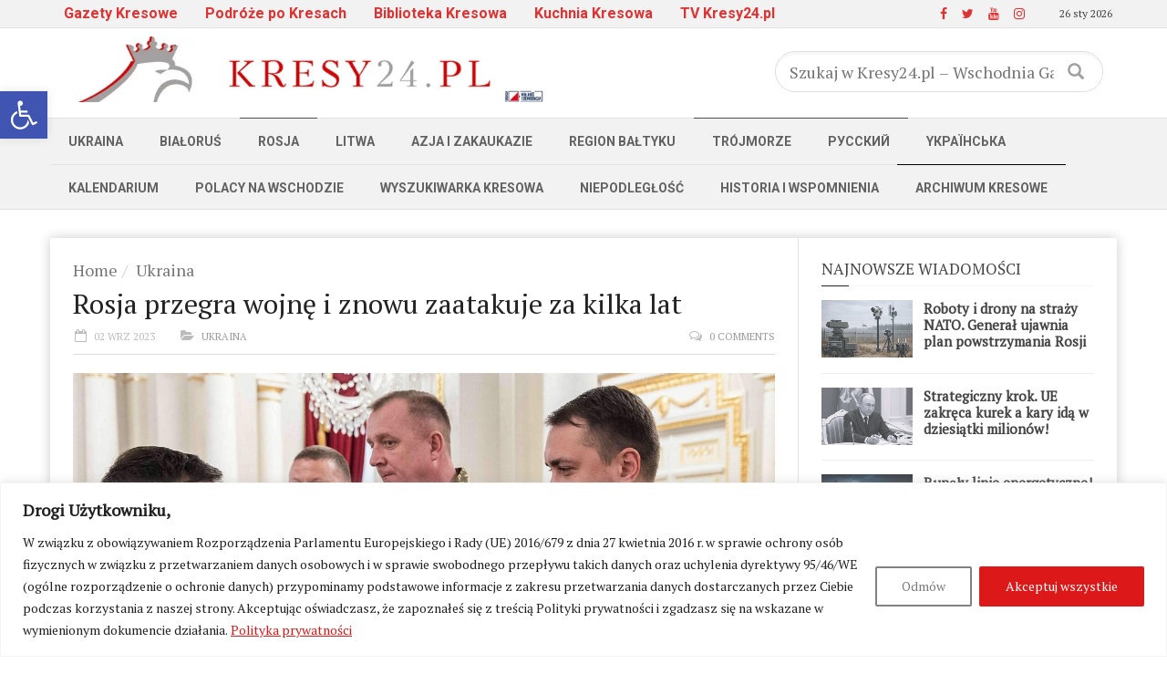

--- FILE ---
content_type: text/html; charset=UTF-8
request_url: https://kresy24.pl/wp-admin/admin-ajax.php
body_size: -443
content:



{"268713":383}

--- FILE ---
content_type: text/html; charset=utf-8
request_url: https://www.google.com/recaptcha/api2/aframe
body_size: -87
content:
<!DOCTYPE HTML><html><head><meta http-equiv="content-type" content="text/html; charset=UTF-8"></head><body><script nonce="7p2F87nMcXen11zhTKDMqA">/** Anti-fraud and anti-abuse applications only. See google.com/recaptcha */ try{var clients={'sodar':'https://pagead2.googlesyndication.com/pagead/sodar?'};window.addEventListener("message",function(a){try{if(a.source===window.parent){var b=JSON.parse(a.data);var c=clients[b['id']];if(c){var d=document.createElement('img');d.src=c+b['params']+'&rc='+(localStorage.getItem("rc::a")?sessionStorage.getItem("rc::b"):"");window.document.body.appendChild(d);sessionStorage.setItem("rc::e",parseInt(sessionStorage.getItem("rc::e")||0)+1);localStorage.setItem("rc::h",'1769431340112');}}}catch(b){}});window.parent.postMessage("_grecaptcha_ready", "*");}catch(b){}</script></body></html>

--- FILE ---
content_type: text/javascript
request_url: https://kresy24.pl/wp-content/themes/weeklynews/assets/js/mip.external.js?ver=3.4.2
body_size: 50588
content:
/* =========================================================
 * bootstrap-datepicker.js
 * http://www.eyecon.ro/bootstrap-datepicker
 * =========================================================
 * Copyright 2012 Stefan Petre
 *
 * Licensed under the Apache License, Version 2.0 (the "License");
 * you may not use this file except in compliance with the License.
 * You may obtain a copy of the License at
 *
 * http://www.apache.org/licenses/LICENSE-2.0
 *
 * Unless required by applicable law or agreed to in writing, software
 * distributed under the License is distributed on an "AS IS" BASIS,
 * WITHOUT WARRANTIES OR CONDITIONS OF ANY KIND, either express or implied.
 * See the License for the specific language governing permissions and
 * limitations under the License.
 * ========================================================= */

!function(c){var a=function(e,d){this.element=c(e);this.format=b.parseFormat(d.format||this.element.data("date-format")||"mm/dd/yyyy");this.picker=c(b.template).appendTo("body").on({click:c.proxy(this.click,this)});this.isInput=this.element.is("input");this.component=this.element.is(".date")?this.element.find(".add-on"):false;if(this.isInput){this.element.on({focus:c.proxy(this.show,this),keyup:c.proxy(this.update,this)})}else{if(this.component){this.component.on("click",c.proxy(this.show,this))}else{this.element.on("click",c.proxy(this.show,this))}}this.minViewMode=d.minViewMode||this.element.data("date-minviewmode")||0;if(typeof this.minViewMode==="string"){switch(this.minViewMode){case"months":this.minViewMode=1;break;case"years":this.minViewMode=2;break;default:this.minViewMode=0;break}}this.viewMode=d.viewMode||this.element.data("date-viewmode")||0;if(typeof this.viewMode==="string"){switch(this.viewMode){case"months":this.viewMode=1;break;case"years":this.viewMode=2;break;default:this.viewMode=0;break}}this.startViewMode=this.viewMode;this.weekStart=d.weekStart||this.element.data("date-weekstart")||0;this.weekEnd=this.weekStart===0?6:this.weekStart-1;this.onRender=d.onRender;this.fillDow();this.fillMonths();this.update();this.showMode()};a.prototype={constructor:a,show:function(f){this.picker.show();this.height=this.component?this.component.outerHeight():this.element.outerHeight();this.place();c(window).on("resize",c.proxy(this.place,this));if(f){f.stopPropagation();f.preventDefault()}if(!this.isInput){}var d=this;c(document).on("mousedown",function(e){if(c(e.target).closest(".datepicker").length==0){d.hide()}});this.element.trigger({type:"show",date:this.date})},hide:function(){this.picker.hide();c(window).off("resize",this.place);this.viewMode=this.startViewMode;this.showMode();if(!this.isInput){c(document).off("mousedown",this.hide)}this.element.trigger({type:"hide",date:this.date})},set:function(){var d=b.formatDate(this.date,this.format);if(!this.isInput){if(this.component){this.element.find("input").prop("value",d)}this.element.data("date",d)}else{this.element.prop("value",d)}},setValue:function(d){if(typeof d==="string"){this.date=b.parseDate(d,this.format)}else{this.date=new Date(d)}this.set();this.viewDate=new Date(this.date.getFullYear(),this.date.getMonth(),1,0,0,0,0);this.fill()},place:function(){var d=this.component?this.component.offset():this.element.offset();this.picker.css({top:d.top+this.height,left:d.left})},update:function(d){this.date=b.parseDate(typeof d==="string"?d:(this.isInput?this.element.prop("value"):this.element.data("date")),this.format);this.viewDate=new Date(this.date.getFullYear(),this.date.getMonth(),1,0,0,0,0);this.fill()},fillDow:function(){var d=this.weekStart;var e="<tr>";while(d<this.weekStart+7){e+='<th class="dow">'+b.dates.daysMin[(d++)%7]+"</th>"}e+="</tr>";this.picker.find(".datepicker-days thead").append(e)},fillMonths:function(){var e="";var d=0;while(d<12){e+='<span class="month">'+b.dates.monthsShort[d++]+"</span>"}this.picker.find(".datepicker-months td").append(e)},fill:function(){var r=new Date(this.viewDate),s=r.getFullYear(),q=r.getMonth(),g=this.date.valueOf();this.picker.find(".datepicker-days th:eq(1)").text(b.dates.months[q]+" "+s);var k=new Date(s,q-1,28,0,0,0,0),t=b.getDaysInMonth(k.getFullYear(),k.getMonth());k.setDate(t);k.setDate(t-(k.getDay()-this.weekStart+7)%7);var n=new Date(k);n.setDate(n.getDate()+42);n=n.valueOf();var m=[];var j,p,e;while(k.valueOf()<n){if(k.getDay()===this.weekStart){m.push("<tr>")}j=this.onRender(k);p=k.getFullYear();e=k.getMonth();if((e<q&&p===s)||p<s){j+=" old"}else{if((e>q&&p===s)||p>s){j+=" new"}}if(k.valueOf()===g){j+=" active"}m.push('<td class="day '+j+'">'+k.getDate()+"</td>");if(k.getDay()===this.weekEnd){m.push("</tr>")}k.setDate(k.getDate()+1)}this.picker.find(".datepicker-days tbody").empty().append(m.join(""));var o=this.date.getFullYear();var f=this.picker.find(".datepicker-months").find("th:eq(1)").text(s).end().find("span").removeClass("active");if(o===s){f.eq(this.date.getMonth()).addClass("active")}m="";s=parseInt(s/10,10)*10;var h=this.picker.find(".datepicker-years").find("th:eq(1)").text(s+"-"+(s+9)).end().find("td");s-=1;for(var l=-1;l<11;l++){m+='<span class="year'+(l===-1||l===10?" old":"")+(o===s?" active":"")+'">'+s+"</span>";s+=1}h.html(m)},click:function(i){i.stopPropagation();i.preventDefault();var h=c(i.target).closest("span, td, th");if(h.length===1){switch(h[0].nodeName.toLowerCase()){case"th":switch(h[0].className){case"switch":this.showMode(1);break;case"prev":case"next":this.viewDate["set"+b.modes[this.viewMode].navFnc].call(this.viewDate,this.viewDate["get"+b.modes[this.viewMode].navFnc].call(this.viewDate)+b.modes[this.viewMode].navStep*(h[0].className==="prev"?-1:1));this.fill();this.set();break}break;case"span":if(h.is(".month")){var g=h.parent().find("span").index(h);this.viewDate.setMonth(g)}else{var f=parseInt(h.text(),10)||0;this.viewDate.setFullYear(f)}if(this.viewMode!==0){this.date=new Date(this.viewDate);this.element.trigger({type:"changeDate",date:this.date,viewMode:b.modes[this.viewMode].clsName})}this.showMode(-1);this.fill();this.set();break;case"td":if(h.is(".day")&&!h.is(".disabled")){var d=parseInt(h.text(),10)||1;var g=this.viewDate.getMonth();if(h.is(".old")){g-=1}else{if(h.is(".new")){g+=1}}var f=this.viewDate.getFullYear();this.date=new Date(f,g,d,0,0,0,0);this.viewDate=new Date(f,g,Math.min(28,d),0,0,0,0);this.fill();this.set();this.element.trigger({type:"changeDate",date:this.date,viewMode:b.modes[this.viewMode].clsName})}break}}},mousedown:function(d){d.stopPropagation();d.preventDefault()},showMode:function(d){if(d){this.viewMode=Math.max(this.minViewMode,Math.min(2,this.viewMode+d))}this.picker.find(">div").hide().filter(".datepicker-"+b.modes[this.viewMode].clsName).show()}};c.fn.datepicker=function(d,e){return this.each(function(){var h=c(this),g=h.data("datepicker"),f=typeof d==="object"&&d;if(!g){h.data("datepicker",(g=new a(this,c.extend({},c.fn.datepicker.defaults,f))))}if(typeof d==="string"){g[d](e)}})};c.fn.datepicker.defaults={onRender:function(d){return""}};c.fn.datepicker.Constructor=a;var b={modes:[{clsName:"days",navFnc:"Month",navStep:1},{clsName:"months",navFnc:"FullYear",navStep:1},{clsName:"years",navFnc:"FullYear",navStep:10}],dates:{days:["Sunday","Monday","Tuesday","Wednesday","Thursday","Friday","Saturday","Sunday"],daysShort:["Sun","Mon","Tue","Wed","Thu","Fri","Sat","Sun"],daysMin:["Su","Mo","Tu","We","Th","Fr","Sa","Su"],months:["January","February","March","April","May","June","July","August","September","October","November","December"],monthsShort:["Jan","Feb","Mar","Apr","May","Jun","Jul","Aug","Sep","Oct","Nov","Dec"]},isLeapYear:function(d){return(((d%4===0)&&(d%100!==0))||(d%400===0))},getDaysInMonth:function(d,e){return[31,(b.isLeapYear(d)?29:28),31,30,31,30,31,31,30,31,30,31][e]},parseFormat:function(f){var e=f.match(/[.\/\-\s].*?/),d=f.split(/\W+/);if(!e||!d||d.length===0){throw new Error("Invalid date format.")}return{separator:e,parts:d}},parseDate:function(f,m){var g=f.split(m.separator),f=new Date(),e;f.setHours(0);f.setMinutes(0);f.setSeconds(0);f.setMilliseconds(0);if(g.length===m.parts.length){var k=f.getFullYear(),l=f.getDate(),j=f.getMonth();for(var h=0,d=m.parts.length;h<d;h++){e=parseInt(g[h],10)||1;switch(m.parts[h]){case"dd":case"d":l=e;f.setDate(e);break;case"mm":case"m":j=e-1;f.setMonth(e-1);break;case"yy":k=2000+e;f.setFullYear(2000+e);break;case"yyyy":k=e;f.setFullYear(e);break}}f=new Date(k,j,l,0,0,0)}return f},formatDate:function(d,g){var h={d:d.getDate(),m:d.getMonth()+1,yy:d.getFullYear().toString().substring(2),yyyy:d.getFullYear()};h.dd=(h.d<10?"0":"")+h.d;h.mm=(h.m<10?"0":"")+h.m;var d=[];for(var f=0,e=g.parts.length;f<e;f++){d.push(h[g.parts[f]])}return d.join(g.separator)},headTemplate:'<thead><tr><th class="prev">&lsaquo;</th><th colspan="5" class="switch"></th><th class="next">&rsaquo;</th></tr></thead>',contTemplate:'<tbody><tr><td colspan="7"></td></tr></tbody>'};b.template='<div class="datepicker dropdown-menu"><div class="datepicker-days"><table class=" table-condensed">'+b.headTemplate+'<tbody></tbody></table></div><div class="datepicker-months"><table class="table-condensed">'+b.headTemplate+b.contTemplate+'</table></div><div class="datepicker-years"><table class="table-condensed">'+b.headTemplate+b.contTemplate+"</table></div></div>"}(window.jQuery);


 /*
 *	jQuery carouFredSel 6.2.1
 *	Demo's and documentation:
 *	caroufredsel.dev7studios.com
 *
 *	Copyright (c) 2013 Fred Heusschen
 *	www.frebsite.nl
 *
 *	Dual licensed under the MIT and GPL licenses.
 *	http://en.wikipedia.org/wiki/MIT_License
 *	http://en.wikipedia.org/wiki/GNU_General_Public_License
 */

(function($){function sc_setScroll(a,b,c){return"transition"==c.transition&&"swing"==b&&(b="ease"),{anims:[],duration:a,orgDuration:a,easing:b,startTime:getTime()}}function sc_startScroll(a,b){for(var c=0,d=a.anims.length;d>c;c++){var e=a.anims[c];e&&e[0][b.transition](e[1],a.duration,a.easing,e[2])}}function sc_stopScroll(a,b){is_boolean(b)||(b=!0),is_object(a.pre)&&sc_stopScroll(a.pre,b);for(var c=0,d=a.anims.length;d>c;c++){var e=a.anims[c];e[0].stop(!0),b&&(e[0].css(e[1]),is_function(e[2])&&e[2]())}is_object(a.post)&&sc_stopScroll(a.post,b)}function sc_afterScroll(a,b,c){switch(b&&b.remove(),c.fx){case"fade":case"crossfade":case"cover-fade":case"uncover-fade":a.css("opacity",1),a.css("filter","")}}function sc_fireCallbacks(a,b,c,d,e){if(b[c]&&b[c].call(a,d),e[c].length)for(var f=0,g=e[c].length;g>f;f++)e[c][f].call(a,d);return[]}function sc_fireQueue(a,b,c){return b.length&&(a.trigger(cf_e(b[0][0],c),b[0][1]),b.shift()),b}function sc_hideHiddenItems(a){a.each(function(){var a=$(this);a.data("_cfs_isHidden",a.is(":hidden")).hide()})}function sc_showHiddenItems(a){a&&a.each(function(){var a=$(this);a.data("_cfs_isHidden")||a.show()})}function sc_clearTimers(a){return a.auto&&clearTimeout(a.auto),a.progress&&clearInterval(a.progress),a}function sc_mapCallbackArguments(a,b,c,d,e,f,g){return{width:g.width,height:g.height,items:{old:a,skipped:b,visible:c},scroll:{items:d,direction:e,duration:f}}}function sc_getDuration(a,b,c,d){var e=a.duration;return"none"==a.fx?0:("auto"==e?e=b.scroll.duration/b.scroll.items*c:10>e&&(e=d/e),1>e?0:("fade"==a.fx&&(e/=2),Math.round(e)))}function nv_showNavi(a,b,c){var d=is_number(a.items.minimum)?a.items.minimum:a.items.visible+1;if("show"==b||"hide"==b)var e=b;else if(d>b){debug(c,"Not enough items ("+b+" total, "+d+" needed): Hiding navigation.");var e="hide"}else var e="show";var f="show"==e?"removeClass":"addClass",g=cf_c("hidden",c);a.auto.button&&a.auto.button[e]()[f](g),a.prev.button&&a.prev.button[e]()[f](g),a.next.button&&a.next.button[e]()[f](g),a.pagination.container&&a.pagination.container[e]()[f](g)}function nv_enableNavi(a,b,c){if(!a.circular&&!a.infinite){var d="removeClass"==b||"addClass"==b?b:!1,e=cf_c("disabled",c);if(a.auto.button&&d&&a.auto.button[d](e),a.prev.button){var f=d||0==b?"addClass":"removeClass";a.prev.button[f](e)}if(a.next.button){var f=d||b==a.items.visible?"addClass":"removeClass";a.next.button[f](e)}}}function go_getObject(a,b){return is_function(b)?b=b.call(a):is_undefined(b)&&(b={}),b}function go_getItemsObject(a,b){return b=go_getObject(a,b),is_number(b)?b={visible:b}:"variable"==b?b={visible:b,width:b,height:b}:is_object(b)||(b={}),b}function go_getScrollObject(a,b){return b=go_getObject(a,b),is_number(b)?b=50>=b?{items:b}:{duration:b}:is_string(b)?b={easing:b}:is_object(b)||(b={}),b}function go_getNaviObject(a,b){if(b=go_getObject(a,b),is_string(b)){var c=cf_getKeyCode(b);b=-1==c?$(b):c}return b}function go_getAutoObject(a,b){return b=go_getNaviObject(a,b),is_jquery(b)?b={button:b}:is_boolean(b)?b={play:b}:is_number(b)&&(b={timeoutDuration:b}),b.progress&&(is_string(b.progress)||is_jquery(b.progress))&&(b.progress={bar:b.progress}),b}function go_complementAutoObject(a,b){return is_function(b.button)&&(b.button=b.button.call(a)),is_string(b.button)&&(b.button=$(b.button)),is_boolean(b.play)||(b.play=!0),is_number(b.delay)||(b.delay=0),is_undefined(b.pauseOnEvent)&&(b.pauseOnEvent=!0),is_boolean(b.pauseOnResize)||(b.pauseOnResize=!0),is_number(b.timeoutDuration)||(b.timeoutDuration=10>b.duration?2500:5*b.duration),b.progress&&(is_function(b.progress.bar)&&(b.progress.bar=b.progress.bar.call(a)),is_string(b.progress.bar)&&(b.progress.bar=$(b.progress.bar)),b.progress.bar?(is_function(b.progress.updater)||(b.progress.updater=$.fn.carouFredSel.progressbarUpdater),is_number(b.progress.interval)||(b.progress.interval=50)):b.progress=!1),b}function go_getPrevNextObject(a,b){return b=go_getNaviObject(a,b),is_jquery(b)?b={button:b}:is_number(b)&&(b={key:b}),b}function go_complementPrevNextObject(a,b){return is_function(b.button)&&(b.button=b.button.call(a)),is_string(b.button)&&(b.button=$(b.button)),is_string(b.key)&&(b.key=cf_getKeyCode(b.key)),b}function go_getPaginationObject(a,b){return b=go_getNaviObject(a,b),is_jquery(b)?b={container:b}:is_boolean(b)&&(b={keys:b}),b}function go_complementPaginationObject(a,b){return is_function(b.container)&&(b.container=b.container.call(a)),is_string(b.container)&&(b.container=$(b.container)),is_number(b.items)||(b.items=!1),is_boolean(b.keys)||(b.keys=!1),is_function(b.anchorBuilder)||is_false(b.anchorBuilder)||(b.anchorBuilder=$.fn.carouFredSel.pageAnchorBuilder),is_number(b.deviation)||(b.deviation=0),b}function go_getSwipeObject(a,b){return is_function(b)&&(b=b.call(a)),is_undefined(b)&&(b={onTouch:!1}),is_true(b)?b={onTouch:b}:is_number(b)&&(b={items:b}),b}function go_complementSwipeObject(a,b){return is_boolean(b.onTouch)||(b.onTouch=!0),is_boolean(b.onMouse)||(b.onMouse=!1),is_object(b.options)||(b.options={}),is_boolean(b.options.triggerOnTouchEnd)||(b.options.triggerOnTouchEnd=!1),b}function go_getMousewheelObject(a,b){return is_function(b)&&(b=b.call(a)),is_true(b)?b={}:is_number(b)?b={items:b}:is_undefined(b)&&(b=!1),b}function go_complementMousewheelObject(a,b){return b}function gn_getItemIndex(a,b,c,d,e){if(is_string(a)&&(a=$(a,e)),is_object(a)&&(a=$(a,e)),is_jquery(a)?(a=e.children().index(a),is_boolean(c)||(c=!1)):is_boolean(c)||(c=!0),is_number(a)||(a=0),is_number(b)||(b=0),c&&(a+=d.first),a+=b,d.total>0){for(;a>=d.total;)a-=d.total;for(;0>a;)a+=d.total}return a}function gn_getVisibleItemsPrev(a,b,c){for(var d=0,e=0,f=c;f>=0;f--){var g=a.eq(f);if(d+=g.is(":visible")?g[b.d.outerWidth](!0):0,d>b.maxDimension)return e;0==f&&(f=a.length),e++}}function gn_getVisibleItemsPrevFilter(a,b,c){return gn_getItemsPrevFilter(a,b.items.filter,b.items.visibleConf.org,c)}function gn_getScrollItemsPrevFilter(a,b,c,d){return gn_getItemsPrevFilter(a,b.items.filter,d,c)}function gn_getItemsPrevFilter(a,b,c,d){for(var e=0,f=0,g=d,h=a.length;g>=0;g--){if(f++,f==h)return f;var i=a.eq(g);if(i.is(b)&&(e++,e==c))return f;0==g&&(g=h)}}function gn_getVisibleOrg(a,b){return b.items.visibleConf.org||a.children().slice(0,b.items.visible).filter(b.items.filter).length}function gn_getVisibleItemsNext(a,b,c){for(var d=0,e=0,f=c,g=a.length-1;g>=f;f++){var h=a.eq(f);if(d+=h.is(":visible")?h[b.d.outerWidth](!0):0,d>b.maxDimension)return e;if(e++,e==g+1)return e;f==g&&(f=-1)}}function gn_getVisibleItemsNextTestCircular(a,b,c,d){var e=gn_getVisibleItemsNext(a,b,c);return b.circular||c+e>d&&(e=d-c),e}function gn_getVisibleItemsNextFilter(a,b,c){return gn_getItemsNextFilter(a,b.items.filter,b.items.visibleConf.org,c,b.circular)}function gn_getScrollItemsNextFilter(a,b,c,d){return gn_getItemsNextFilter(a,b.items.filter,d+1,c,b.circular)-1}function gn_getItemsNextFilter(a,b,c,d){for(var f=0,g=0,h=d,i=a.length-1;i>=h;h++){if(g++,g>=i)return g;var j=a.eq(h);if(j.is(b)&&(f++,f==c))return g;h==i&&(h=-1)}}function gi_getCurrentItems(a,b){return a.slice(0,b.items.visible)}function gi_getOldItemsPrev(a,b,c){return a.slice(c,b.items.visibleConf.old+c)}function gi_getNewItemsPrev(a,b){return a.slice(0,b.items.visible)}function gi_getOldItemsNext(a,b){return a.slice(0,b.items.visibleConf.old)}function gi_getNewItemsNext(a,b,c){return a.slice(c,b.items.visible+c)}function sz_storeMargin(a,b,c){b.usePadding&&(is_string(c)||(c="_cfs_origCssMargin"),a.each(function(){var a=$(this),d=parseInt(a.css(b.d.marginRight),10);is_number(d)||(d=0),a.data(c,d)}))}function sz_resetMargin(a,b,c){if(b.usePadding){var d=is_boolean(c)?c:!1;is_number(c)||(c=0),sz_storeMargin(a,b,"_cfs_tempCssMargin"),a.each(function(){var a=$(this);a.css(b.d.marginRight,d?a.data("_cfs_tempCssMargin"):c+a.data("_cfs_origCssMargin"))})}}function sz_storeOrigCss(a){a.each(function(){var a=$(this);a.data("_cfs_origCss",a.attr("style")||"")})}function sz_restoreOrigCss(a){a.each(function(){var a=$(this);a.attr("style",a.data("_cfs_origCss")||"")})}function sz_setResponsiveSizes(a,b){var d=(a.items.visible,a.items[a.d.width]),e=a[a.d.height],f=is_percentage(e);b.each(function(){var b=$(this),c=d-ms_getPaddingBorderMargin(b,a,"Width");b[a.d.width](c),f&&b[a.d.height](ms_getPercentage(c,e))})}function sz_setSizes(a,b){var c=a.parent(),d=a.children(),e=gi_getCurrentItems(d,b),f=cf_mapWrapperSizes(ms_getSizes(e,b,!0),b,!1);if(c.css(f),b.usePadding){var g=b.padding,h=g[b.d[1]];b.align&&0>h&&(h=0);var i=e.last();i.css(b.d.marginRight,i.data("_cfs_origCssMargin")+h),a.css(b.d.top,g[b.d[0]]),a.css(b.d.left,g[b.d[3]])}return a.css(b.d.width,f[b.d.width]+2*ms_getTotalSize(d,b,"width")),a.css(b.d.height,ms_getLargestSize(d,b,"height")),f}function ms_getSizes(a,b,c){return[ms_getTotalSize(a,b,"width",c),ms_getLargestSize(a,b,"height",c)]}function ms_getLargestSize(a,b,c,d){return is_boolean(d)||(d=!1),is_number(b[b.d[c]])&&d?b[b.d[c]]:is_number(b.items[b.d[c]])?b.items[b.d[c]]:(c=c.toLowerCase().indexOf("width")>-1?"outerWidth":"outerHeight",ms_getTrueLargestSize(a,b,c))}function ms_getTrueLargestSize(a,b,c){for(var d=0,e=0,f=a.length;f>e;e++){var g=a.eq(e),h=g.is(":visible")?g[b.d[c]](!0):0;h>d&&(d=h)}return d}function ms_getTotalSize(a,b,c,d){if(is_boolean(d)||(d=!1),is_number(b[b.d[c]])&&d)return b[b.d[c]];if(is_number(b.items[b.d[c]]))return b.items[b.d[c]]*a.length;for(var e=c.toLowerCase().indexOf("width")>-1?"outerWidth":"outerHeight",f=0,g=0,h=a.length;h>g;g++){var i=a.eq(g);f+=i.is(":visible")?i[b.d[e]](!0):0}return f}function ms_getParentSize(a,b,c){var d=a.is(":visible");d&&a.hide();var e=a.parent()[b.d[c]]();return d&&a.show(),e}function ms_getMaxDimension(a,b){return is_number(a[a.d.width])?a[a.d.width]:b}function ms_hasVariableSizes(a,b,c){for(var d=!1,e=!1,f=0,g=a.length;g>f;f++){var h=a.eq(f),i=h.is(":visible")?h[b.d[c]](!0):0;d===!1?d=i:d!=i&&(e=!0),0==d&&(e=!0)}return e}function ms_getPaddingBorderMargin(a,b,c){return a[b.d["outer"+c]](!0)-a[b.d[c.toLowerCase()]]()}function ms_getPercentage(a,b){if(is_percentage(b)){if(b=parseInt(b.slice(0,-1),10),!is_number(b))return a;a*=b/100}return a}function cf_e(a,b,c,d,e){return is_boolean(c)||(c=!0),is_boolean(d)||(d=!0),is_boolean(e)||(e=!1),c&&(a=b.events.prefix+a),d&&(a=a+"."+b.events.namespace),d&&e&&(a+=b.serialNumber),a}function cf_c(a,b){return is_string(b.classnames[a])?b.classnames[a]:a}function cf_mapWrapperSizes(a,b,c){is_boolean(c)||(c=!0);var d=b.usePadding&&c?b.padding:[0,0,0,0],e={};return e[b.d.width]=a[0]+d[1]+d[3],e[b.d.height]=a[1]+d[0]+d[2],e}function cf_sortParams(a,b){for(var c=[],d=0,e=a.length;e>d;d++)for(var f=0,g=b.length;g>f;f++)if(b[f].indexOf(typeof a[d])>-1&&is_undefined(c[f])){c[f]=a[d];break}return c}function cf_getPadding(a){if(is_undefined(a))return[0,0,0,0];if(is_number(a))return[a,a,a,a];if(is_string(a)&&(a=a.split("px").join("").split("em").join("").split(" ")),!is_array(a))return[0,0,0,0];for(var b=0;4>b;b++)a[b]=parseInt(a[b],10);switch(a.length){case 0:return[0,0,0,0];case 1:return[a[0],a[0],a[0],a[0]];case 2:return[a[0],a[1],a[0],a[1]];case 3:return[a[0],a[1],a[2],a[1]];default:return[a[0],a[1],a[2],a[3]]}}function cf_getAlignPadding(a,b){var c=is_number(b[b.d.width])?Math.ceil(b[b.d.width]-ms_getTotalSize(a,b,"width")):0;switch(b.align){case"left":return[0,c];case"right":return[c,0];case"center":default:return[Math.ceil(c/2),Math.floor(c/2)]}}function cf_getDimensions(a){for(var b=[["width","innerWidth","outerWidth","height","innerHeight","outerHeight","left","top","marginRight",0,1,2,3],["height","innerHeight","outerHeight","width","innerWidth","outerWidth","top","left","marginBottom",3,2,1,0]],c=b[0].length,d="right"==a.direction||"left"==a.direction?0:1,e={},f=0;c>f;f++)e[b[0][f]]=b[d][f];return e}function cf_getAdjust(a,b,c,d){var e=a;if(is_function(c))e=c.call(d,e);else if(is_string(c)){var f=c.split("+"),g=c.split("-");if(g.length>f.length)var h=!0,i=g[0],j=g[1];else var h=!1,i=f[0],j=f[1];switch(i){case"even":e=1==a%2?a-1:a;break;case"odd":e=0==a%2?a-1:a;break;default:e=a}j=parseInt(j,10),is_number(j)&&(h&&(j=-j),e+=j)}return(!is_number(e)||1>e)&&(e=1),e}function cf_getItemsAdjust(a,b,c,d){return cf_getItemAdjustMinMax(cf_getAdjust(a,b,c,d),b.items.visibleConf)}function cf_getItemAdjustMinMax(a,b){return is_number(b.min)&&b.min>a&&(a=b.min),is_number(b.max)&&a>b.max&&(a=b.max),1>a&&(a=1),a}function cf_getSynchArr(a){is_array(a)||(a=[[a]]),is_array(a[0])||(a=[a]);for(var b=0,c=a.length;c>b;b++)is_string(a[b][0])&&(a[b][0]=$(a[b][0])),is_boolean(a[b][1])||(a[b][1]=!0),is_boolean(a[b][2])||(a[b][2]=!0),is_number(a[b][3])||(a[b][3]=0);return a}function cf_getKeyCode(a){return"right"==a?39:"left"==a?37:"up"==a?38:"down"==a?40:-1}function cf_setCookie(a,b,c){if(a){var d=b.triggerHandler(cf_e("currentPosition",c));$.fn.carouFredSel.cookie.set(a,d)}}function cf_getCookie(a){var b=$.fn.carouFredSel.cookie.get(a);return""==b?0:b}function in_mapCss(a,b){for(var c={},d=0,e=b.length;e>d;d++)c[b[d]]=a.css(b[d]);return c}function in_complementItems(a,b,c,d){return is_object(a.visibleConf)||(a.visibleConf={}),is_object(a.sizesConf)||(a.sizesConf={}),0==a.start&&is_number(d)&&(a.start=d),is_object(a.visible)?(a.visibleConf.min=a.visible.min,a.visibleConf.max=a.visible.max,a.visible=!1):is_string(a.visible)?("variable"==a.visible?a.visibleConf.variable=!0:a.visibleConf.adjust=a.visible,a.visible=!1):is_function(a.visible)&&(a.visibleConf.adjust=a.visible,a.visible=!1),is_string(a.filter)||(a.filter=c.filter(":hidden").length>0?":visible":"*"),a[b.d.width]||(b.responsive?(debug(!0,"Set a "+b.d.width+" for the items!"),a[b.d.width]=ms_getTrueLargestSize(c,b,"outerWidth")):a[b.d.width]=ms_hasVariableSizes(c,b,"outerWidth")?"variable":c[b.d.outerWidth](!0)),a[b.d.height]||(a[b.d.height]=ms_hasVariableSizes(c,b,"outerHeight")?"variable":c[b.d.outerHeight](!0)),a.sizesConf.width=a.width,a.sizesConf.height=a.height,a}function in_complementVisibleItems(a,b){return"variable"==a.items[a.d.width]&&(a.items.visibleConf.variable=!0),a.items.visibleConf.variable||(is_number(a[a.d.width])?a.items.visible=Math.floor(a[a.d.width]/a.items[a.d.width]):(a.items.visible=Math.floor(b/a.items[a.d.width]),a[a.d.width]=a.items.visible*a.items[a.d.width],a.items.visibleConf.adjust||(a.align=!1)),("Infinity"==a.items.visible||1>a.items.visible)&&(debug(!0,'Not a valid number of visible items: Set to "variable".'),a.items.visibleConf.variable=!0)),a}function in_complementPrimarySize(a,b,c){return"auto"==a&&(a=ms_getTrueLargestSize(c,b,"outerWidth")),a}function in_complementSecondarySize(a,b,c){return"auto"==a&&(a=ms_getTrueLargestSize(c,b,"outerHeight")),a||(a=b.items[b.d.height]),a}function in_getAlignPadding(a,b){var c=cf_getAlignPadding(gi_getCurrentItems(b,a),a);return a.padding[a.d[1]]=c[1],a.padding[a.d[3]]=c[0],a}function in_getResponsiveValues(a,b){var d=cf_getItemAdjustMinMax(Math.ceil(a[a.d.width]/a.items[a.d.width]),a.items.visibleConf);d>b.length&&(d=b.length);var e=Math.floor(a[a.d.width]/d);return a.items.visible=d,a.items[a.d.width]=e,a[a.d.width]=d*e,a}function bt_pauseOnHoverConfig(a){if(is_string(a))var b=a.indexOf("immediate")>-1?!0:!1,c=a.indexOf("resume")>-1?!0:!1;else var b=c=!1;return[b,c]}function bt_mousesheelNumber(a){return is_number(a)?a:null}function is_null(a){return null===a}function is_undefined(a){return is_null(a)||a===void 0||""===a||"undefined"===a}function is_array(a){return a instanceof Array}function is_jquery(a){return a instanceof jQuery}function is_object(a){return(a instanceof Object||"object"==typeof a)&&!is_null(a)&&!is_jquery(a)&&!is_array(a)&&!is_function(a)}function is_number(a){return(a instanceof Number||"number"==typeof a)&&!isNaN(a)}function is_string(a){return(a instanceof String||"string"==typeof a)&&!is_undefined(a)&&!is_true(a)&&!is_false(a)}function is_function(a){return a instanceof Function||"function"==typeof a}function is_boolean(a){return a instanceof Boolean||"boolean"==typeof a||is_true(a)||is_false(a)}function is_true(a){return a===!0||"true"===a}function is_false(a){return a===!1||"false"===a}function is_percentage(a){return is_string(a)&&"%"==a.slice(-1)}function getTime(){return(new Date).getTime()}function deprecated(a,b){debug(!0,a+" is DEPRECATED, support for it will be removed. Use "+b+" instead.")}function debug(a,b){if(!is_undefined(window.console)&&!is_undefined(window.console.log)){if(is_object(a)){var c=" ("+a.selector+")";a=a.debug}else var c="";if(!a)return!1;b=is_string(b)?"carouFredSel"+c+": "+b:["carouFredSel"+c+":",b],window.console.log(b)}return!1}$.fn.carouFredSel||($.fn.caroufredsel=$.fn.carouFredSel=function(options,configs){if(0==this.length)return debug(!0,'No element found for "'+this.selector+'".'),this;if(this.length>1)return this.each(function(){$(this).carouFredSel(options,configs)});var $cfs=this,$tt0=this[0],starting_position=!1;$cfs.data("_cfs_isCarousel")&&(starting_position=$cfs.triggerHandler("_cfs_triggerEvent","currentPosition"),$cfs.trigger("_cfs_triggerEvent",["destroy",!0]));var FN={};FN._init=function(a,b,c){a=go_getObject($tt0,a),a.items=go_getItemsObject($tt0,a.items),a.scroll=go_getScrollObject($tt0,a.scroll),a.auto=go_getAutoObject($tt0,a.auto),a.prev=go_getPrevNextObject($tt0,a.prev),a.next=go_getPrevNextObject($tt0,a.next),a.pagination=go_getPaginationObject($tt0,a.pagination),a.swipe=go_getSwipeObject($tt0,a.swipe),a.mousewheel=go_getMousewheelObject($tt0,a.mousewheel),b&&(opts_orig=$.extend(!0,{},$.fn.carouFredSel.defaults,a)),opts=$.extend(!0,{},$.fn.carouFredSel.defaults,a),opts.d=cf_getDimensions(opts),crsl.direction="up"==opts.direction||"left"==opts.direction?"next":"prev";var d=$cfs.children(),e=ms_getParentSize($wrp,opts,"width");if(is_true(opts.cookie)&&(opts.cookie="caroufredsel_cookie_"+conf.serialNumber),opts.maxDimension=ms_getMaxDimension(opts,e),opts.items=in_complementItems(opts.items,opts,d,c),opts[opts.d.width]=in_complementPrimarySize(opts[opts.d.width],opts,d),opts[opts.d.height]=in_complementSecondarySize(opts[opts.d.height],opts,d),opts.responsive&&(is_percentage(opts[opts.d.width])||(opts[opts.d.width]="100%")),is_percentage(opts[opts.d.width])&&(crsl.upDateOnWindowResize=!0,crsl.primarySizePercentage=opts[opts.d.width],opts[opts.d.width]=ms_getPercentage(e,crsl.primarySizePercentage),opts.items.visible||(opts.items.visibleConf.variable=!0)),opts.responsive?(opts.usePadding=!1,opts.padding=[0,0,0,0],opts.align=!1,opts.items.visibleConf.variable=!1):(opts.items.visible||(opts=in_complementVisibleItems(opts,e)),opts[opts.d.width]||(!opts.items.visibleConf.variable&&is_number(opts.items[opts.d.width])&&"*"==opts.items.filter?(opts[opts.d.width]=opts.items.visible*opts.items[opts.d.width],opts.align=!1):opts[opts.d.width]="variable"),is_undefined(opts.align)&&(opts.align=is_number(opts[opts.d.width])?"center":!1),opts.items.visibleConf.variable&&(opts.items.visible=gn_getVisibleItemsNext(d,opts,0))),"*"==opts.items.filter||opts.items.visibleConf.variable||(opts.items.visibleConf.org=opts.items.visible,opts.items.visible=gn_getVisibleItemsNextFilter(d,opts,0)),opts.items.visible=cf_getItemsAdjust(opts.items.visible,opts,opts.items.visibleConf.adjust,$tt0),opts.items.visibleConf.old=opts.items.visible,opts.responsive)opts.items.visibleConf.min||(opts.items.visibleConf.min=opts.items.visible),opts.items.visibleConf.max||(opts.items.visibleConf.max=opts.items.visible),opts=in_getResponsiveValues(opts,d,e);else switch(opts.padding=cf_getPadding(opts.padding),"top"==opts.align?opts.align="left":"bottom"==opts.align&&(opts.align="right"),opts.align){case"center":case"left":case"right":"variable"!=opts[opts.d.width]&&(opts=in_getAlignPadding(opts,d),opts.usePadding=!0);break;default:opts.align=!1,opts.usePadding=0==opts.padding[0]&&0==opts.padding[1]&&0==opts.padding[2]&&0==opts.padding[3]?!1:!0}is_number(opts.scroll.duration)||(opts.scroll.duration=500),is_undefined(opts.scroll.items)&&(opts.scroll.items=opts.responsive||opts.items.visibleConf.variable||"*"!=opts.items.filter?"visible":opts.items.visible),opts.auto=$.extend(!0,{},opts.scroll,opts.auto),opts.prev=$.extend(!0,{},opts.scroll,opts.prev),opts.next=$.extend(!0,{},opts.scroll,opts.next),opts.pagination=$.extend(!0,{},opts.scroll,opts.pagination),opts.auto=go_complementAutoObject($tt0,opts.auto),opts.prev=go_complementPrevNextObject($tt0,opts.prev),opts.next=go_complementPrevNextObject($tt0,opts.next),opts.pagination=go_complementPaginationObject($tt0,opts.pagination),opts.swipe=go_complementSwipeObject($tt0,opts.swipe),opts.mousewheel=go_complementMousewheelObject($tt0,opts.mousewheel),opts.synchronise&&(opts.synchronise=cf_getSynchArr(opts.synchronise)),opts.auto.onPauseStart&&(opts.auto.onTimeoutStart=opts.auto.onPauseStart,deprecated("auto.onPauseStart","auto.onTimeoutStart")),opts.auto.onPausePause&&(opts.auto.onTimeoutPause=opts.auto.onPausePause,deprecated("auto.onPausePause","auto.onTimeoutPause")),opts.auto.onPauseEnd&&(opts.auto.onTimeoutEnd=opts.auto.onPauseEnd,deprecated("auto.onPauseEnd","auto.onTimeoutEnd")),opts.auto.pauseDuration&&(opts.auto.timeoutDuration=opts.auto.pauseDuration,deprecated("auto.pauseDuration","auto.timeoutDuration"))},FN._build=function(){$cfs.data("_cfs_isCarousel",!0);var a=$cfs.children(),b=in_mapCss($cfs,["textAlign","float","position","top","right","bottom","left","zIndex","width","height","marginTop","marginRight","marginBottom","marginLeft"]),c="relative";switch(b.position){case"absolute":case"fixed":c=b.position}"parent"==conf.wrapper?sz_storeOrigCss($wrp):$wrp.css(b),$wrp.css({overflow:"hidden",position:c}),sz_storeOrigCss($cfs),$cfs.data("_cfs_origCssZindex",b.zIndex),$cfs.css({textAlign:"left","float":"none",position:"absolute",top:0,right:"auto",bottom:"auto",left:0,marginTop:0,marginRight:0,marginBottom:0,marginLeft:0}),sz_storeMargin(a,opts),sz_storeOrigCss(a),opts.responsive&&sz_setResponsiveSizes(opts,a)},FN._bind_events=function(){FN._unbind_events(),$cfs.bind(cf_e("stop",conf),function(a,b){return a.stopPropagation(),crsl.isStopped||opts.auto.button&&opts.auto.button.addClass(cf_c("stopped",conf)),crsl.isStopped=!0,opts.auto.play&&(opts.auto.play=!1,$cfs.trigger(cf_e("pause",conf),b)),!0}),$cfs.bind(cf_e("finish",conf),function(a){return a.stopPropagation(),crsl.isScrolling&&sc_stopScroll(scrl),!0}),$cfs.bind(cf_e("pause",conf),function(a,b,c){if(a.stopPropagation(),tmrs=sc_clearTimers(tmrs),b&&crsl.isScrolling){scrl.isStopped=!0;var d=getTime()-scrl.startTime;scrl.duration-=d,scrl.pre&&(scrl.pre.duration-=d),scrl.post&&(scrl.post.duration-=d),sc_stopScroll(scrl,!1)}if(crsl.isPaused||crsl.isScrolling||c&&(tmrs.timePassed+=getTime()-tmrs.startTime),crsl.isPaused||opts.auto.button&&opts.auto.button.addClass(cf_c("paused",conf)),crsl.isPaused=!0,opts.auto.onTimeoutPause){var e=opts.auto.timeoutDuration-tmrs.timePassed,f=100-Math.ceil(100*e/opts.auto.timeoutDuration);opts.auto.onTimeoutPause.call($tt0,f,e)}return!0}),$cfs.bind(cf_e("play",conf),function(a,b,c,d){a.stopPropagation(),tmrs=sc_clearTimers(tmrs);var e=[b,c,d],f=["string","number","boolean"],g=cf_sortParams(e,f);if(b=g[0],c=g[1],d=g[2],"prev"!=b&&"next"!=b&&(b=crsl.direction),is_number(c)||(c=0),is_boolean(d)||(d=!1),d&&(crsl.isStopped=!1,opts.auto.play=!0),!opts.auto.play)return a.stopImmediatePropagation(),debug(conf,"Carousel stopped: Not scrolling.");crsl.isPaused&&opts.auto.button&&(opts.auto.button.removeClass(cf_c("stopped",conf)),opts.auto.button.removeClass(cf_c("paused",conf))),crsl.isPaused=!1,tmrs.startTime=getTime();var h=opts.auto.timeoutDuration+c;return dur2=h-tmrs.timePassed,perc=100-Math.ceil(100*dur2/h),opts.auto.progress&&(tmrs.progress=setInterval(function(){var a=getTime()-tmrs.startTime+tmrs.timePassed,b=Math.ceil(100*a/h);opts.auto.progress.updater.call(opts.auto.progress.bar[0],b)},opts.auto.progress.interval)),tmrs.auto=setTimeout(function(){opts.auto.progress&&opts.auto.progress.updater.call(opts.auto.progress.bar[0],100),opts.auto.onTimeoutEnd&&opts.auto.onTimeoutEnd.call($tt0,perc,dur2),crsl.isScrolling?$cfs.trigger(cf_e("play",conf),b):$cfs.trigger(cf_e(b,conf),opts.auto)},dur2),opts.auto.onTimeoutStart&&opts.auto.onTimeoutStart.call($tt0,perc,dur2),!0}),$cfs.bind(cf_e("resume",conf),function(a){return a.stopPropagation(),scrl.isStopped?(scrl.isStopped=!1,crsl.isPaused=!1,crsl.isScrolling=!0,scrl.startTime=getTime(),sc_startScroll(scrl,conf)):$cfs.trigger(cf_e("play",conf)),!0}),$cfs.bind(cf_e("prev",conf)+" "+cf_e("next",conf),function(a,b,c,d,e){if(a.stopPropagation(),crsl.isStopped||$cfs.is(":hidden"))return a.stopImmediatePropagation(),debug(conf,"Carousel stopped or hidden: Not scrolling.");var f=is_number(opts.items.minimum)?opts.items.minimum:opts.items.visible+1;if(f>itms.total)return a.stopImmediatePropagation(),debug(conf,"Not enough items ("+itms.total+" total, "+f+" needed): Not scrolling.");var g=[b,c,d,e],h=["object","number/string","function","boolean"],i=cf_sortParams(g,h);b=i[0],c=i[1],d=i[2],e=i[3];var j=a.type.slice(conf.events.prefix.length);if(is_object(b)||(b={}),is_function(d)&&(b.onAfter=d),is_boolean(e)&&(b.queue=e),b=$.extend(!0,{},opts[j],b),b.conditions&&!b.conditions.call($tt0,j))return a.stopImmediatePropagation(),debug(conf,'Callback "conditions" returned false.');if(!is_number(c)){if("*"!=opts.items.filter)c="visible";else for(var k=[c,b.items,opts[j].items],i=0,l=k.length;l>i;i++)if(is_number(k[i])||"page"==k[i]||"visible"==k[i]){c=k[i];break}switch(c){case"page":return a.stopImmediatePropagation(),$cfs.triggerHandler(cf_e(j+"Page",conf),[b,d]);case"visible":opts.items.visibleConf.variable||"*"!=opts.items.filter||(c=opts.items.visible)}}if(scrl.isStopped)return $cfs.trigger(cf_e("resume",conf)),$cfs.trigger(cf_e("queue",conf),[j,[b,c,d]]),a.stopImmediatePropagation(),debug(conf,"Carousel resumed scrolling.");if(b.duration>0&&crsl.isScrolling)return b.queue&&("last"==b.queue&&(queu=[]),("first"!=b.queue||0==queu.length)&&$cfs.trigger(cf_e("queue",conf),[j,[b,c,d]])),a.stopImmediatePropagation(),debug(conf,"Carousel currently scrolling.");if(tmrs.timePassed=0,$cfs.trigger(cf_e("slide_"+j,conf),[b,c]),opts.synchronise)for(var m=opts.synchronise,n=[b,c],o=0,l=m.length;l>o;o++){var p=j;m[o][2]||(p="prev"==p?"next":"prev"),m[o][1]||(n[0]=m[o][0].triggerHandler("_cfs_triggerEvent",["configuration",p])),n[1]=c+m[o][3],m[o][0].trigger("_cfs_triggerEvent",["slide_"+p,n])}return!0}),$cfs.bind(cf_e("slide_prev",conf),function(a,b,c){a.stopPropagation();var d=$cfs.children();if(!opts.circular&&0==itms.first)return opts.infinite&&$cfs.trigger(cf_e("next",conf),itms.total-1),a.stopImmediatePropagation();if(sz_resetMargin(d,opts),!is_number(c)){if(opts.items.visibleConf.variable)c=gn_getVisibleItemsPrev(d,opts,itms.total-1);else if("*"!=opts.items.filter){var e=is_number(b.items)?b.items:gn_getVisibleOrg($cfs,opts);c=gn_getScrollItemsPrevFilter(d,opts,itms.total-1,e)}else c=opts.items.visible;c=cf_getAdjust(c,opts,b.items,$tt0)}if(opts.circular||itms.total-c<itms.first&&(c=itms.total-itms.first),opts.items.visibleConf.old=opts.items.visible,opts.items.visibleConf.variable){var f=cf_getItemsAdjust(gn_getVisibleItemsNext(d,opts,itms.total-c),opts,opts.items.visibleConf.adjust,$tt0);f>=opts.items.visible+c&&itms.total>c&&(c++,f=cf_getItemsAdjust(gn_getVisibleItemsNext(d,opts,itms.total-c),opts,opts.items.visibleConf.adjust,$tt0)),opts.items.visible=f}else if("*"!=opts.items.filter){var f=gn_getVisibleItemsNextFilter(d,opts,itms.total-c);opts.items.visible=cf_getItemsAdjust(f,opts,opts.items.visibleConf.adjust,$tt0)}if(sz_resetMargin(d,opts,!0),0==c)return a.stopImmediatePropagation(),debug(conf,"0 items to scroll: Not scrolling.");for(debug(conf,"Scrolling "+c+" items backward."),itms.first+=c;itms.first>=itms.total;)itms.first-=itms.total;opts.circular||(0==itms.first&&b.onEnd&&b.onEnd.call($tt0,"prev"),opts.infinite||nv_enableNavi(opts,itms.first,conf)),$cfs.children().slice(itms.total-c,itms.total).prependTo($cfs),itms.total<opts.items.visible+c&&$cfs.children().slice(0,opts.items.visible+c-itms.total).clone(!0).appendTo($cfs);var d=$cfs.children(),g=gi_getOldItemsPrev(d,opts,c),h=gi_getNewItemsPrev(d,opts),i=d.eq(c-1),j=g.last(),k=h.last();sz_resetMargin(d,opts);var l=0,m=0;if(opts.align){var n=cf_getAlignPadding(h,opts);l=n[0],m=n[1]}var o=0>l?opts.padding[opts.d[3]]:0,p=!1,q=$();if(c>opts.items.visible&&(q=d.slice(opts.items.visibleConf.old,c),"directscroll"==b.fx)){var r=opts.items[opts.d.width];p=q,i=k,sc_hideHiddenItems(p),opts.items[opts.d.width]="variable"}var s=!1,t=ms_getTotalSize(d.slice(0,c),opts,"width"),u=cf_mapWrapperSizes(ms_getSizes(h,opts,!0),opts,!opts.usePadding),v=0,w={},x={},y={},z={},A={},B={},C={},D=sc_getDuration(b,opts,c,t);switch(b.fx){case"cover":case"cover-fade":v=ms_getTotalSize(d.slice(0,opts.items.visible),opts,"width")}p&&(opts.items[opts.d.width]=r),sz_resetMargin(d,opts,!0),m>=0&&sz_resetMargin(j,opts,opts.padding[opts.d[1]]),l>=0&&sz_resetMargin(i,opts,opts.padding[opts.d[3]]),opts.align&&(opts.padding[opts.d[1]]=m,opts.padding[opts.d[3]]=l),B[opts.d.left]=-(t-o),C[opts.d.left]=-(v-o),x[opts.d.left]=u[opts.d.width];var E=function(){},F=function(){},G=function(){},H=function(){},I=function(){},J=function(){},K=function(){},L=function(){},M=function(){},N=function(){},O=function(){};switch(b.fx){case"crossfade":case"cover":case"cover-fade":case"uncover":case"uncover-fade":s=$cfs.clone(!0).appendTo($wrp)}switch(b.fx){case"crossfade":case"uncover":case"uncover-fade":s.children().slice(0,c).remove(),s.children().slice(opts.items.visibleConf.old).remove();break;case"cover":case"cover-fade":s.children().slice(opts.items.visible).remove(),s.css(C)}if($cfs.css(B),scrl=sc_setScroll(D,b.easing,conf),w[opts.d.left]=opts.usePadding?opts.padding[opts.d[3]]:0,("variable"==opts[opts.d.width]||"variable"==opts[opts.d.height])&&(E=function(){$wrp.css(u)},F=function(){scrl.anims.push([$wrp,u])}),opts.usePadding){switch(k.not(i).length&&(y[opts.d.marginRight]=i.data("_cfs_origCssMargin"),0>l?i.css(y):(K=function(){i.css(y)},L=function(){scrl.anims.push([i,y])})),b.fx){case"cover":case"cover-fade":s.children().eq(c-1).css(y)}k.not(j).length&&(z[opts.d.marginRight]=j.data("_cfs_origCssMargin"),G=function(){j.css(z)},H=function(){scrl.anims.push([j,z])}),m>=0&&(A[opts.d.marginRight]=k.data("_cfs_origCssMargin")+opts.padding[opts.d[1]],I=function(){k.css(A)},J=function(){scrl.anims.push([k,A])})}O=function(){$cfs.css(w)};var P=opts.items.visible+c-itms.total;N=function(){if(P>0&&($cfs.children().slice(itms.total).remove(),g=$($cfs.children().slice(itms.total-(opts.items.visible-P)).get().concat($cfs.children().slice(0,P).get()))),sc_showHiddenItems(p),opts.usePadding){var a=$cfs.children().eq(opts.items.visible+c-1);a.css(opts.d.marginRight,a.data("_cfs_origCssMargin"))}};var Q=sc_mapCallbackArguments(g,q,h,c,"prev",D,u);switch(M=function(){sc_afterScroll($cfs,s,b),crsl.isScrolling=!1,clbk.onAfter=sc_fireCallbacks($tt0,b,"onAfter",Q,clbk),queu=sc_fireQueue($cfs,queu,conf),crsl.isPaused||$cfs.trigger(cf_e("play",conf))},crsl.isScrolling=!0,tmrs=sc_clearTimers(tmrs),clbk.onBefore=sc_fireCallbacks($tt0,b,"onBefore",Q,clbk),b.fx){case"none":$cfs.css(w),E(),G(),I(),K(),O(),N(),M();break;case"fade":scrl.anims.push([$cfs,{opacity:0},function(){E(),G(),I(),K(),O(),N(),scrl=sc_setScroll(D,b.easing,conf),scrl.anims.push([$cfs,{opacity:1},M]),sc_startScroll(scrl,conf)}]);break;case"crossfade":$cfs.css({opacity:0}),scrl.anims.push([s,{opacity:0}]),scrl.anims.push([$cfs,{opacity:1},M]),F(),G(),I(),K(),O(),N();break;case"cover":scrl.anims.push([s,w,function(){G(),I(),K(),O(),N(),M()}]),F();break;case"cover-fade":scrl.anims.push([$cfs,{opacity:0}]),scrl.anims.push([s,w,function(){G(),I(),K(),O(),N(),M()}]),F();break;case"uncover":scrl.anims.push([s,x,M]),F(),G(),I(),K(),O(),N();break;case"uncover-fade":$cfs.css({opacity:0}),scrl.anims.push([$cfs,{opacity:1}]),scrl.anims.push([s,x,M]),F(),G(),I(),K(),O(),N();break;default:scrl.anims.push([$cfs,w,function(){N(),M()}]),F(),H(),J(),L()}return sc_startScroll(scrl,conf),cf_setCookie(opts.cookie,$cfs,conf),$cfs.trigger(cf_e("updatePageStatus",conf),[!1,u]),!0
}),$cfs.bind(cf_e("slide_next",conf),function(a,b,c){a.stopPropagation();var d=$cfs.children();if(!opts.circular&&itms.first==opts.items.visible)return opts.infinite&&$cfs.trigger(cf_e("prev",conf),itms.total-1),a.stopImmediatePropagation();if(sz_resetMargin(d,opts),!is_number(c)){if("*"!=opts.items.filter){var e=is_number(b.items)?b.items:gn_getVisibleOrg($cfs,opts);c=gn_getScrollItemsNextFilter(d,opts,0,e)}else c=opts.items.visible;c=cf_getAdjust(c,opts,b.items,$tt0)}var f=0==itms.first?itms.total:itms.first;if(!opts.circular){if(opts.items.visibleConf.variable)var g=gn_getVisibleItemsNext(d,opts,c),e=gn_getVisibleItemsPrev(d,opts,f-1);else var g=opts.items.visible,e=opts.items.visible;c+g>f&&(c=f-e)}if(opts.items.visibleConf.old=opts.items.visible,opts.items.visibleConf.variable){for(var g=cf_getItemsAdjust(gn_getVisibleItemsNextTestCircular(d,opts,c,f),opts,opts.items.visibleConf.adjust,$tt0);opts.items.visible-c>=g&&itms.total>c;)c++,g=cf_getItemsAdjust(gn_getVisibleItemsNextTestCircular(d,opts,c,f),opts,opts.items.visibleConf.adjust,$tt0);opts.items.visible=g}else if("*"!=opts.items.filter){var g=gn_getVisibleItemsNextFilter(d,opts,c);opts.items.visible=cf_getItemsAdjust(g,opts,opts.items.visibleConf.adjust,$tt0)}if(sz_resetMargin(d,opts,!0),0==c)return a.stopImmediatePropagation(),debug(conf,"0 items to scroll: Not scrolling.");for(debug(conf,"Scrolling "+c+" items forward."),itms.first-=c;0>itms.first;)itms.first+=itms.total;opts.circular||(itms.first==opts.items.visible&&b.onEnd&&b.onEnd.call($tt0,"next"),opts.infinite||nv_enableNavi(opts,itms.first,conf)),itms.total<opts.items.visible+c&&$cfs.children().slice(0,opts.items.visible+c-itms.total).clone(!0).appendTo($cfs);var d=$cfs.children(),h=gi_getOldItemsNext(d,opts),i=gi_getNewItemsNext(d,opts,c),j=d.eq(c-1),k=h.last(),l=i.last();sz_resetMargin(d,opts);var m=0,n=0;if(opts.align){var o=cf_getAlignPadding(i,opts);m=o[0],n=o[1]}var p=!1,q=$();if(c>opts.items.visibleConf.old&&(q=d.slice(opts.items.visibleConf.old,c),"directscroll"==b.fx)){var r=opts.items[opts.d.width];p=q,j=k,sc_hideHiddenItems(p),opts.items[opts.d.width]="variable"}var s=!1,t=ms_getTotalSize(d.slice(0,c),opts,"width"),u=cf_mapWrapperSizes(ms_getSizes(i,opts,!0),opts,!opts.usePadding),v=0,w={},x={},y={},z={},A={},B=sc_getDuration(b,opts,c,t);switch(b.fx){case"uncover":case"uncover-fade":v=ms_getTotalSize(d.slice(0,opts.items.visibleConf.old),opts,"width")}p&&(opts.items[opts.d.width]=r),opts.align&&0>opts.padding[opts.d[1]]&&(opts.padding[opts.d[1]]=0),sz_resetMargin(d,opts,!0),sz_resetMargin(k,opts,opts.padding[opts.d[1]]),opts.align&&(opts.padding[opts.d[1]]=n,opts.padding[opts.d[3]]=m),A[opts.d.left]=opts.usePadding?opts.padding[opts.d[3]]:0;var C=function(){},D=function(){},E=function(){},F=function(){},G=function(){},H=function(){},I=function(){},J=function(){},K=function(){};switch(b.fx){case"crossfade":case"cover":case"cover-fade":case"uncover":case"uncover-fade":s=$cfs.clone(!0).appendTo($wrp),s.children().slice(opts.items.visibleConf.old).remove()}switch(b.fx){case"crossfade":case"cover":case"cover-fade":$cfs.css("zIndex",1),s.css("zIndex",0)}if(scrl=sc_setScroll(B,b.easing,conf),w[opts.d.left]=-t,x[opts.d.left]=-v,0>m&&(w[opts.d.left]+=m),("variable"==opts[opts.d.width]||"variable"==opts[opts.d.height])&&(C=function(){$wrp.css(u)},D=function(){scrl.anims.push([$wrp,u])}),opts.usePadding){var L=l.data("_cfs_origCssMargin");n>=0&&(L+=opts.padding[opts.d[1]]),l.css(opts.d.marginRight,L),j.not(k).length&&(z[opts.d.marginRight]=k.data("_cfs_origCssMargin")),E=function(){k.css(z)},F=function(){scrl.anims.push([k,z])};var M=j.data("_cfs_origCssMargin");m>0&&(M+=opts.padding[opts.d[3]]),y[opts.d.marginRight]=M,G=function(){j.css(y)},H=function(){scrl.anims.push([j,y])}}K=function(){$cfs.css(A)};var N=opts.items.visible+c-itms.total;J=function(){N>0&&$cfs.children().slice(itms.total).remove();var a=$cfs.children().slice(0,c).appendTo($cfs).last();if(N>0&&(i=gi_getCurrentItems(d,opts)),sc_showHiddenItems(p),opts.usePadding){if(itms.total<opts.items.visible+c){var b=$cfs.children().eq(opts.items.visible-1);b.css(opts.d.marginRight,b.data("_cfs_origCssMargin")+opts.padding[opts.d[1]])}a.css(opts.d.marginRight,a.data("_cfs_origCssMargin"))}};var O=sc_mapCallbackArguments(h,q,i,c,"next",B,u);switch(I=function(){$cfs.css("zIndex",$cfs.data("_cfs_origCssZindex")),sc_afterScroll($cfs,s,b),crsl.isScrolling=!1,clbk.onAfter=sc_fireCallbacks($tt0,b,"onAfter",O,clbk),queu=sc_fireQueue($cfs,queu,conf),crsl.isPaused||$cfs.trigger(cf_e("play",conf))},crsl.isScrolling=!0,tmrs=sc_clearTimers(tmrs),clbk.onBefore=sc_fireCallbacks($tt0,b,"onBefore",O,clbk),b.fx){case"none":$cfs.css(w),C(),E(),G(),K(),J(),I();break;case"fade":scrl.anims.push([$cfs,{opacity:0},function(){C(),E(),G(),K(),J(),scrl=sc_setScroll(B,b.easing,conf),scrl.anims.push([$cfs,{opacity:1},I]),sc_startScroll(scrl,conf)}]);break;case"crossfade":$cfs.css({opacity:0}),scrl.anims.push([s,{opacity:0}]),scrl.anims.push([$cfs,{opacity:1},I]),D(),E(),G(),K(),J();break;case"cover":$cfs.css(opts.d.left,$wrp[opts.d.width]()),scrl.anims.push([$cfs,A,I]),D(),E(),G(),J();break;case"cover-fade":$cfs.css(opts.d.left,$wrp[opts.d.width]()),scrl.anims.push([s,{opacity:0}]),scrl.anims.push([$cfs,A,I]),D(),E(),G(),J();break;case"uncover":scrl.anims.push([s,x,I]),D(),E(),G(),K(),J();break;case"uncover-fade":$cfs.css({opacity:0}),scrl.anims.push([$cfs,{opacity:1}]),scrl.anims.push([s,x,I]),D(),E(),G(),K(),J();break;default:scrl.anims.push([$cfs,w,function(){K(),J(),I()}]),D(),F(),H()}return sc_startScroll(scrl,conf),cf_setCookie(opts.cookie,$cfs,conf),$cfs.trigger(cf_e("updatePageStatus",conf),[!1,u]),!0}),$cfs.bind(cf_e("slideTo",conf),function(a,b,c,d,e,f,g){a.stopPropagation();var h=[b,c,d,e,f,g],i=["string/number/object","number","boolean","object","string","function"],j=cf_sortParams(h,i);return e=j[3],f=j[4],g=j[5],b=gn_getItemIndex(j[0],j[1],j[2],itms,$cfs),0==b?!1:(is_object(e)||(e=!1),"prev"!=f&&"next"!=f&&(f=opts.circular?itms.total/2>=b?"next":"prev":0==itms.first||itms.first>b?"next":"prev"),"prev"==f&&(b=itms.total-b),$cfs.trigger(cf_e(f,conf),[e,b,g]),!0)}),$cfs.bind(cf_e("prevPage",conf),function(a,b,c){a.stopPropagation();var d=$cfs.triggerHandler(cf_e("currentPage",conf));return $cfs.triggerHandler(cf_e("slideToPage",conf),[d-1,b,"prev",c])}),$cfs.bind(cf_e("nextPage",conf),function(a,b,c){a.stopPropagation();var d=$cfs.triggerHandler(cf_e("currentPage",conf));return $cfs.triggerHandler(cf_e("slideToPage",conf),[d+1,b,"next",c])}),$cfs.bind(cf_e("slideToPage",conf),function(a,b,c,d,e){a.stopPropagation(),is_number(b)||(b=$cfs.triggerHandler(cf_e("currentPage",conf)));var f=opts.pagination.items||opts.items.visible,g=Math.ceil(itms.total/f)-1;return 0>b&&(b=g),b>g&&(b=0),$cfs.triggerHandler(cf_e("slideTo",conf),[b*f,0,!0,c,d,e])}),$cfs.bind(cf_e("jumpToStart",conf),function(a,b){if(a.stopPropagation(),b=b?gn_getItemIndex(b,0,!0,itms,$cfs):0,b+=itms.first,0!=b){if(itms.total>0)for(;b>itms.total;)b-=itms.total;$cfs.prepend($cfs.children().slice(b,itms.total))}return!0}),$cfs.bind(cf_e("synchronise",conf),function(a,b){if(a.stopPropagation(),b)b=cf_getSynchArr(b);else{if(!opts.synchronise)return debug(conf,"No carousel to synchronise.");b=opts.synchronise}for(var c=$cfs.triggerHandler(cf_e("currentPosition",conf)),d=!0,e=0,f=b.length;f>e;e++)b[e][0].triggerHandler(cf_e("slideTo",conf),[c,b[e][3],!0])||(d=!1);return d}),$cfs.bind(cf_e("queue",conf),function(a,b,c){return a.stopPropagation(),is_function(b)?b.call($tt0,queu):is_array(b)?queu=b:is_undefined(b)||queu.push([b,c]),queu}),$cfs.bind(cf_e("insertItem",conf),function(a,b,c,d,e){a.stopPropagation();var f=[b,c,d,e],g=["string/object","string/number/object","boolean","number"],h=cf_sortParams(f,g);if(b=h[0],c=h[1],d=h[2],e=h[3],is_object(b)&&!is_jquery(b)?b=$(b):is_string(b)&&(b=$(b)),!is_jquery(b)||0==b.length)return debug(conf,"Not a valid object.");is_undefined(c)&&(c="end"),sz_storeMargin(b,opts),sz_storeOrigCss(b);var i=c,j="before";"end"==c?d?(0==itms.first?(c=itms.total-1,j="after"):(c=itms.first,itms.first+=b.length),0>c&&(c=0)):(c=itms.total-1,j="after"):c=gn_getItemIndex(c,e,d,itms,$cfs);var k=$cfs.children().eq(c);return k.length?k[j](b):(debug(conf,"Correct insert-position not found! Appending item to the end."),$cfs.append(b)),"end"==i||d||itms.first>c&&(itms.first+=b.length),itms.total=$cfs.children().length,itms.first>=itms.total&&(itms.first-=itms.total),$cfs.trigger(cf_e("updateSizes",conf)),$cfs.trigger(cf_e("linkAnchors",conf)),!0}),$cfs.bind(cf_e("removeItem",conf),function(a,b,c,d){a.stopPropagation();var e=[b,c,d],f=["string/number/object","boolean","number"],g=cf_sortParams(e,f);if(b=g[0],c=g[1],d=g[2],b instanceof $&&b.length>1)return i=$(),b.each(function(){var e=$cfs.trigger(cf_e("removeItem",conf),[$(this),c,d]);e&&(i=i.add(e))}),i;if(is_undefined(b)||"end"==b)i=$cfs.children().last();else{b=gn_getItemIndex(b,d,c,itms,$cfs);var i=$cfs.children().eq(b);i.length&&itms.first>b&&(itms.first-=i.length)}return i&&i.length&&(i.detach(),itms.total=$cfs.children().length,$cfs.trigger(cf_e("updateSizes",conf))),i}),$cfs.bind(cf_e("onBefore",conf)+" "+cf_e("onAfter",conf),function(a,b){a.stopPropagation();var c=a.type.slice(conf.events.prefix.length);return is_array(b)&&(clbk[c]=b),is_function(b)&&clbk[c].push(b),clbk[c]}),$cfs.bind(cf_e("currentPosition",conf),function(a,b){if(a.stopPropagation(),0==itms.first)var c=0;else var c=itms.total-itms.first;return is_function(b)&&b.call($tt0,c),c}),$cfs.bind(cf_e("currentPage",conf),function(a,b){a.stopPropagation();var e,c=opts.pagination.items||opts.items.visible,d=Math.ceil(itms.total/c-1);return e=0==itms.first?0:itms.first<itms.total%c?0:itms.first!=c||opts.circular?Math.round((itms.total-itms.first)/c):d,0>e&&(e=0),e>d&&(e=d),is_function(b)&&b.call($tt0,e),e}),$cfs.bind(cf_e("currentVisible",conf),function(a,b){a.stopPropagation();var c=gi_getCurrentItems($cfs.children(),opts);return is_function(b)&&b.call($tt0,c),c}),$cfs.bind(cf_e("slice",conf),function(a,b,c,d){if(a.stopPropagation(),0==itms.total)return!1;var e=[b,c,d],f=["number","number","function"],g=cf_sortParams(e,f);if(b=is_number(g[0])?g[0]:0,c=is_number(g[1])?g[1]:itms.total,d=g[2],b+=itms.first,c+=itms.first,items.total>0){for(;b>itms.total;)b-=itms.total;for(;c>itms.total;)c-=itms.total;for(;0>b;)b+=itms.total;for(;0>c;)c+=itms.total}var i,h=$cfs.children();return i=c>b?h.slice(b,c):$(h.slice(b,itms.total).get().concat(h.slice(0,c).get())),is_function(d)&&d.call($tt0,i),i}),$cfs.bind(cf_e("isPaused",conf)+" "+cf_e("isStopped",conf)+" "+cf_e("isScrolling",conf),function(a,b){a.stopPropagation();var c=a.type.slice(conf.events.prefix.length),d=crsl[c];return is_function(b)&&b.call($tt0,d),d}),$cfs.bind(cf_e("configuration",conf),function(e,a,b,c){e.stopPropagation();var reInit=!1;if(is_function(a))a.call($tt0,opts);else if(is_object(a))opts_orig=$.extend(!0,{},opts_orig,a),b!==!1?reInit=!0:opts=$.extend(!0,{},opts,a);else if(!is_undefined(a))if(is_function(b)){var val=eval("opts."+a);is_undefined(val)&&(val=""),b.call($tt0,val)}else{if(is_undefined(b))return eval("opts."+a);"boolean"!=typeof c&&(c=!0),eval("opts_orig."+a+" = b"),c!==!1?reInit=!0:eval("opts."+a+" = b")}if(reInit){sz_resetMargin($cfs.children(),opts),FN._init(opts_orig),FN._bind_buttons();var sz=sz_setSizes($cfs,opts);$cfs.trigger(cf_e("updatePageStatus",conf),[!0,sz])}return opts}),$cfs.bind(cf_e("linkAnchors",conf),function(a,b,c){return a.stopPropagation(),is_undefined(b)?b=$("body"):is_string(b)&&(b=$(b)),is_jquery(b)&&0!=b.length?(is_string(c)||(c="a.caroufredsel"),b.find(c).each(function(){var a=this.hash||"";a.length>0&&-1!=$cfs.children().index($(a))&&$(this).unbind("click").click(function(b){b.preventDefault(),$cfs.trigger(cf_e("slideTo",conf),a)})}),!0):debug(conf,"Not a valid object.")}),$cfs.bind(cf_e("updatePageStatus",conf),function(a,b){if(a.stopPropagation(),opts.pagination.container){var d=opts.pagination.items||opts.items.visible,e=Math.ceil(itms.total/d);b&&(opts.pagination.anchorBuilder&&(opts.pagination.container.children().remove(),opts.pagination.container.each(function(){for(var a=0;e>a;a++){var b=$cfs.children().eq(gn_getItemIndex(a*d,0,!0,itms,$cfs));$(this).append(opts.pagination.anchorBuilder.call(b[0],a+1))}})),opts.pagination.container.each(function(){$(this).children().unbind(opts.pagination.event).each(function(a){$(this).bind(opts.pagination.event,function(b){b.preventDefault(),$cfs.trigger(cf_e("slideTo",conf),[a*d,-opts.pagination.deviation,!0,opts.pagination])})})}));var f=$cfs.triggerHandler(cf_e("currentPage",conf))+opts.pagination.deviation;return f>=e&&(f=0),0>f&&(f=e-1),opts.pagination.container.each(function(){$(this).children().removeClass(cf_c("selected",conf)).eq(f).addClass(cf_c("selected",conf))}),!0}}),$cfs.bind(cf_e("updateSizes",conf),function(){var b=opts.items.visible,c=$cfs.children(),d=ms_getParentSize($wrp,opts,"width");if(itms.total=c.length,crsl.primarySizePercentage?(opts.maxDimension=d,opts[opts.d.width]=ms_getPercentage(d,crsl.primarySizePercentage)):opts.maxDimension=ms_getMaxDimension(opts,d),opts.responsive?(opts.items.width=opts.items.sizesConf.width,opts.items.height=opts.items.sizesConf.height,opts=in_getResponsiveValues(opts,c,d),b=opts.items.visible,sz_setResponsiveSizes(opts,c)):opts.items.visibleConf.variable?b=gn_getVisibleItemsNext(c,opts,0):"*"!=opts.items.filter&&(b=gn_getVisibleItemsNextFilter(c,opts,0)),!opts.circular&&0!=itms.first&&b>itms.first){if(opts.items.visibleConf.variable)var e=gn_getVisibleItemsPrev(c,opts,itms.first)-itms.first;else if("*"!=opts.items.filter)var e=gn_getVisibleItemsPrevFilter(c,opts,itms.first)-itms.first;else var e=opts.items.visible-itms.first;debug(conf,"Preventing non-circular: sliding "+e+" items backward."),$cfs.trigger(cf_e("prev",conf),e)}opts.items.visible=cf_getItemsAdjust(b,opts,opts.items.visibleConf.adjust,$tt0),opts.items.visibleConf.old=opts.items.visible,opts=in_getAlignPadding(opts,c);var f=sz_setSizes($cfs,opts);return $cfs.trigger(cf_e("updatePageStatus",conf),[!0,f]),nv_showNavi(opts,itms.total,conf),nv_enableNavi(opts,itms.first,conf),f}),$cfs.bind(cf_e("destroy",conf),function(a,b){return a.stopPropagation(),tmrs=sc_clearTimers(tmrs),$cfs.data("_cfs_isCarousel",!1),$cfs.trigger(cf_e("finish",conf)),b&&$cfs.trigger(cf_e("jumpToStart",conf)),sz_restoreOrigCss($cfs.children()),sz_restoreOrigCss($cfs),FN._unbind_events(),FN._unbind_buttons(),"parent"==conf.wrapper?sz_restoreOrigCss($wrp):$wrp.replaceWith($cfs),!0}),$cfs.bind(cf_e("debug",conf),function(){return debug(conf,"Carousel width: "+opts.width),debug(conf,"Carousel height: "+opts.height),debug(conf,"Item widths: "+opts.items.width),debug(conf,"Item heights: "+opts.items.height),debug(conf,"Number of items visible: "+opts.items.visible),opts.auto.play&&debug(conf,"Number of items scrolled automatically: "+opts.auto.items),opts.prev.button&&debug(conf,"Number of items scrolled backward: "+opts.prev.items),opts.next.button&&debug(conf,"Number of items scrolled forward: "+opts.next.items),conf.debug}),$cfs.bind("_cfs_triggerEvent",function(a,b,c){return a.stopPropagation(),$cfs.triggerHandler(cf_e(b,conf),c)})},FN._unbind_events=function(){$cfs.unbind(cf_e("",conf)),$cfs.unbind(cf_e("",conf,!1)),$cfs.unbind("_cfs_triggerEvent")},FN._bind_buttons=function(){if(FN._unbind_buttons(),nv_showNavi(opts,itms.total,conf),nv_enableNavi(opts,itms.first,conf),opts.auto.pauseOnHover){var a=bt_pauseOnHoverConfig(opts.auto.pauseOnHover);$wrp.bind(cf_e("mouseenter",conf,!1),function(){$cfs.trigger(cf_e("pause",conf),a)}).bind(cf_e("mouseleave",conf,!1),function(){$cfs.trigger(cf_e("resume",conf))})}if(opts.auto.button&&opts.auto.button.bind(cf_e(opts.auto.event,conf,!1),function(a){a.preventDefault();var b=!1,c=null;crsl.isPaused?b="play":opts.auto.pauseOnEvent&&(b="pause",c=bt_pauseOnHoverConfig(opts.auto.pauseOnEvent)),b&&$cfs.trigger(cf_e(b,conf),c)}),opts.prev.button&&(opts.prev.button.bind(cf_e(opts.prev.event,conf,!1),function(a){a.preventDefault(),$cfs.trigger(cf_e("prev",conf))}),opts.prev.pauseOnHover)){var a=bt_pauseOnHoverConfig(opts.prev.pauseOnHover);opts.prev.button.bind(cf_e("mouseenter",conf,!1),function(){$cfs.trigger(cf_e("pause",conf),a)}).bind(cf_e("mouseleave",conf,!1),function(){$cfs.trigger(cf_e("resume",conf))})}if(opts.next.button&&(opts.next.button.bind(cf_e(opts.next.event,conf,!1),function(a){a.preventDefault(),$cfs.trigger(cf_e("next",conf))}),opts.next.pauseOnHover)){var a=bt_pauseOnHoverConfig(opts.next.pauseOnHover);opts.next.button.bind(cf_e("mouseenter",conf,!1),function(){$cfs.trigger(cf_e("pause",conf),a)}).bind(cf_e("mouseleave",conf,!1),function(){$cfs.trigger(cf_e("resume",conf))})}if(opts.pagination.container&&opts.pagination.pauseOnHover){var a=bt_pauseOnHoverConfig(opts.pagination.pauseOnHover);opts.pagination.container.bind(cf_e("mouseenter",conf,!1),function(){$cfs.trigger(cf_e("pause",conf),a)}).bind(cf_e("mouseleave",conf,!1),function(){$cfs.trigger(cf_e("resume",conf))})}if((opts.prev.key||opts.next.key)&&$(document).bind(cf_e("keyup",conf,!1,!0,!0),function(a){var b=a.keyCode;b==opts.next.key&&(a.preventDefault(),$cfs.trigger(cf_e("next",conf))),b==opts.prev.key&&(a.preventDefault(),$cfs.trigger(cf_e("prev",conf)))}),opts.pagination.keys&&$(document).bind(cf_e("keyup",conf,!1,!0,!0),function(a){var b=a.keyCode;b>=49&&58>b&&(b=(b-49)*opts.items.visible,itms.total>=b&&(a.preventDefault(),$cfs.trigger(cf_e("slideTo",conf),[b,0,!0,opts.pagination])))}),$.fn.swipe){var b="ontouchstart"in window;if(b&&opts.swipe.onTouch||!b&&opts.swipe.onMouse){var c=$.extend(!0,{},opts.prev,opts.swipe),d=$.extend(!0,{},opts.next,opts.swipe),e=function(){$cfs.trigger(cf_e("prev",conf),[c])},f=function(){$cfs.trigger(cf_e("next",conf),[d])};switch(opts.direction){case"up":case"down":opts.swipe.options.swipeUp=f,opts.swipe.options.swipeDown=e;break;default:opts.swipe.options.swipeLeft=f,opts.swipe.options.swipeRight=e}crsl.swipe&&$cfs.swipe("destroy"),$wrp.swipe(opts.swipe.options),$wrp.css("cursor","move"),crsl.swipe=!0}}if($.fn.mousewheel&&opts.mousewheel){var g=$.extend(!0,{},opts.prev,opts.mousewheel),h=$.extend(!0,{},opts.next,opts.mousewheel);crsl.mousewheel&&$wrp.unbind(cf_e("mousewheel",conf,!1)),$wrp.bind(cf_e("mousewheel",conf,!1),function(a,b){a.preventDefault(),b>0?$cfs.trigger(cf_e("prev",conf),[g]):$cfs.trigger(cf_e("next",conf),[h])}),crsl.mousewheel=!0}if(opts.auto.play&&$cfs.trigger(cf_e("play",conf),opts.auto.delay),crsl.upDateOnWindowResize){var i=function(){$cfs.trigger(cf_e("finish",conf)),opts.auto.pauseOnResize&&!crsl.isPaused&&$cfs.trigger(cf_e("play",conf)),sz_resetMargin($cfs.children(),opts),$cfs.trigger(cf_e("updateSizes",conf))},j=$(window),k=null;if($.debounce&&"debounce"==conf.onWindowResize)k=$.debounce(200,i);else if($.throttle&&"throttle"==conf.onWindowResize)k=$.throttle(300,i);else{var l=0,m=0;k=function(){var a=j.width(),b=j.height();(a!=l||b!=m)&&(i(),l=a,m=b)}}j.bind(cf_e("resize",conf,!1,!0,!0),k)}},FN._unbind_buttons=function(){var b=(cf_e("",conf),cf_e("",conf,!1));ns3=cf_e("",conf,!1,!0,!0),$(document).unbind(ns3),$(window).unbind(ns3),$wrp.unbind(b),opts.auto.button&&opts.auto.button.unbind(b),opts.prev.button&&opts.prev.button.unbind(b),opts.next.button&&opts.next.button.unbind(b),opts.pagination.container&&(opts.pagination.container.unbind(b),opts.pagination.anchorBuilder&&opts.pagination.container.children().remove()),crsl.swipe&&($cfs.swipe("destroy"),$wrp.css("cursor","default"),crsl.swipe=!1),crsl.mousewheel&&(crsl.mousewheel=!1),nv_showNavi(opts,"hide",conf),nv_enableNavi(opts,"removeClass",conf)},is_boolean(configs)&&(configs={debug:configs});var crsl={direction:"next",isPaused:!0,isScrolling:!1,isStopped:!1,mousewheel:!1,swipe:!1},itms={total:$cfs.children().length,first:0},tmrs={auto:null,progress:null,startTime:getTime(),timePassed:0},scrl={isStopped:!1,duration:0,startTime:0,easing:"",anims:[]},clbk={onBefore:[],onAfter:[]},queu=[],conf=$.extend(!0,{},$.fn.carouFredSel.configs,configs),opts={},opts_orig=$.extend(!0,{},options),$wrp="parent"==conf.wrapper?$cfs.parent():$cfs.wrap("<"+conf.wrapper.element+' class="'+conf.wrapper.classname+'" />').parent();if(conf.selector=$cfs.selector,conf.serialNumber=$.fn.carouFredSel.serialNumber++,conf.transition=conf.transition&&$.fn.transition?"transition":"animate",FN._init(opts_orig,!0,starting_position),FN._build(),FN._bind_events(),FN._bind_buttons(),is_array(opts.items.start))var start_arr=opts.items.start;else{var start_arr=[];0!=opts.items.start&&start_arr.push(opts.items.start)}if(opts.cookie&&start_arr.unshift(parseInt(cf_getCookie(opts.cookie),10)),start_arr.length>0)for(var a=0,l=start_arr.length;l>a;a++){var s=start_arr[a];if(0!=s){if(s===!0){if(s=window.location.hash,1>s.length)continue}else"random"===s&&(s=Math.floor(Math.random()*itms.total));if($cfs.triggerHandler(cf_e("slideTo",conf),[s,0,!0,{fx:"none"}]))break}}var siz=sz_setSizes($cfs,opts),itm=gi_getCurrentItems($cfs.children(),opts);return opts.onCreate&&opts.onCreate.call($tt0,{width:siz.width,height:siz.height,items:itm}),$cfs.trigger(cf_e("updatePageStatus",conf),[!0,siz]),$cfs.trigger(cf_e("linkAnchors",conf)),conf.debug&&$cfs.trigger(cf_e("debug",conf)),$cfs},$.fn.carouFredSel.serialNumber=1,$.fn.carouFredSel.defaults={synchronise:!1,infinite:!0,circular:!0,responsive:!1,direction:"left",items:{start:0},scroll:{easing:"swing",duration:500,pauseOnHover:!1,event:"click",queue:!1}},$.fn.carouFredSel.configs={debug:!1,transition:!1,onWindowResize:"throttle",events:{prefix:"",namespace:"cfs"},wrapper:{element:"div",classname:"caroufredsel_wrapper"},classnames:{}},$.fn.carouFredSel.pageAnchorBuilder=function(a){return'<a href="#"><span>'+a+"</span></a>"},$.fn.carouFredSel.progressbarUpdater=function(a){$(this).css("width",a+"%")},$.fn.carouFredSel.cookie={get:function(a){a+="=";for(var b=document.cookie.split(";"),c=0,d=b.length;d>c;c++){for(var e=b[c];" "==e.charAt(0);)e=e.slice(1);if(0==e.indexOf(a))return e.slice(a.length)}return 0},set:function(a,b,c){var d="";if(c){var e=new Date;e.setTime(e.getTime()+1e3*60*60*24*c),d="; expires="+e.toGMTString()}document.cookie=a+"="+b+d+"; path=/"},remove:function(a){$.fn.carouFredSel.cookie.set(a,"",-1)}},$.extend($.easing,{quadratic:function(a){var b=a*a;return a*(-b*a+4*b-6*a+4)},cubic:function(a){return a*(4*a*a-9*a+6)},elastic:function(a){var b=a*a;return a*(33*b*b-106*b*a+126*b-67*a+15)}}))})(jQuery);


 /*
 *	jQuery touchSwipe
 */

(function(a){if(typeof define==="function"&&define.amd&&define.amd.jQuery){define(["jquery"],a)}else{a(jQuery)}}(function(f){var p="left",o="right",e="up",x="down",c="in",z="out",m="none",s="auto",l="swipe",t="pinch",A="tap",j="doubletap",b="longtap",y="hold",D="horizontal",u="vertical",i="all",r=10,g="start",k="move",h="end",q="cancel",a="ontouchstart" in window,v=window.navigator.msPointerEnabled&&!window.navigator.pointerEnabled,d=window.navigator.pointerEnabled||window.navigator.msPointerEnabled,B="TouchSwipe";var n={fingers:1,threshold:75,cancelThreshold:null,pinchThreshold:20,maxTimeThreshold:null,fingerReleaseThreshold:250,longTapThreshold:500,doubleTapThreshold:200,swipe:null,swipeLeft:null,swipeRight:null,swipeUp:null,swipeDown:null,swipeStatus:null,pinchIn:null,pinchOut:null,pinchStatus:null,click:null,tap:null,doubleTap:null,longTap:null,hold:null,triggerOnTouchEnd:true,triggerOnTouchLeave:false,allowPageScroll:"auto",fallbackToMouseEvents:true,excludedElements:"label, button, input, select, textarea, a, .noSwipe"};f.fn.swipe=function(G){var F=f(this),E=F.data(B);if(E&&typeof G==="string"){if(E[G]){return E[G].apply(this,Array.prototype.slice.call(arguments,1))}else{f.error("Method "+G+" does not exist on jQuery.swipe")}}else{if(!E&&(typeof G==="object"||!G)){return w.apply(this,arguments)}}return F};f.fn.swipe.defaults=n;f.fn.swipe.phases={PHASE_START:g,PHASE_MOVE:k,PHASE_END:h,PHASE_CANCEL:q};f.fn.swipe.directions={LEFT:p,RIGHT:o,UP:e,DOWN:x,IN:c,OUT:z};f.fn.swipe.pageScroll={NONE:m,HORIZONTAL:D,VERTICAL:u,AUTO:s};f.fn.swipe.fingers={ONE:1,TWO:2,THREE:3,ALL:i};function w(E){if(E&&(E.allowPageScroll===undefined&&(E.swipe!==undefined||E.swipeStatus!==undefined))){E.allowPageScroll=m}if(E.click!==undefined&&E.tap===undefined){E.tap=E.click}if(!E){E={}}E=f.extend({},f.fn.swipe.defaults,E);return this.each(function(){var G=f(this);var F=G.data(B);if(!F){F=new C(this,E);G.data(B,F)}})}function C(a4,av){var az=(a||d||!av.fallbackToMouseEvents),J=az?(d?(v?"MSPointerDown":"pointerdown"):"touchstart"):"mousedown",ay=az?(d?(v?"MSPointerMove":"pointermove"):"touchmove"):"mousemove",U=az?(d?(v?"MSPointerUp":"pointerup"):"touchend"):"mouseup",S=az?null:"mouseleave",aD=(d?(v?"MSPointerCancel":"pointercancel"):"touchcancel");var ag=0,aP=null,ab=0,a1=0,aZ=0,G=1,aq=0,aJ=0,M=null;var aR=f(a4);var Z="start";var W=0;var aQ=null;var T=0,a2=0,a5=0,ad=0,N=0;var aW=null,af=null;try{aR.bind(J,aN);aR.bind(aD,a9)}catch(ak){f.error("events not supported "+J+","+aD+" on jQuery.swipe")}this.enable=function(){aR.bind(J,aN);aR.bind(aD,a9);return aR};this.disable=function(){aK();return aR};this.destroy=function(){aK();aR.data(B,null);return aR};this.option=function(bc,bb){if(av[bc]!==undefined){if(bb===undefined){return av[bc]}else{av[bc]=bb}}else{f.error("Option "+bc+" does not exist on jQuery.swipe.options")}return null};function aN(bd){if(aB()){return}if(f(bd.target).closest(av.excludedElements,aR).length>0){return}var be=bd.originalEvent?bd.originalEvent:bd;var bc,bb=a?be.touches[0]:be;Z=g;if(a){W=be.touches.length}else{bd.preventDefault()}ag=0;aP=null;aJ=null;ab=0;a1=0;aZ=0;G=1;aq=0;aQ=aj();M=aa();R();if(!a||(W===av.fingers||av.fingers===i)||aX()){ai(0,bb);T=at();if(W==2){ai(1,be.touches[1]);a1=aZ=au(aQ[0].start,aQ[1].start)}if(av.swipeStatus||av.pinchStatus){bc=O(be,Z)}}else{bc=false}if(bc===false){Z=q;O(be,Z);return bc}else{if(av.hold){af=setTimeout(f.proxy(function(){aR.trigger("hold",[be.target]);if(av.hold){bc=av.hold.call(aR,be,be.target)}},this),av.longTapThreshold)}ao(true)}return null}function a3(be){var bh=be.originalEvent?be.originalEvent:be;if(Z===h||Z===q||am()){return}var bd,bc=a?bh.touches[0]:bh;var bf=aH(bc);a2=at();if(a){W=bh.touches.length}if(av.hold){clearTimeout(af)}Z=k;if(W==2){if(a1==0){ai(1,bh.touches[1]);a1=aZ=au(aQ[0].start,aQ[1].start)}else{aH(bh.touches[1]);aZ=au(aQ[0].end,aQ[1].end);aJ=ar(aQ[0].end,aQ[1].end)}G=a7(a1,aZ);aq=Math.abs(a1-aZ)}if((W===av.fingers||av.fingers===i)||!a||aX()){aP=aL(bf.start,bf.end);al(be,aP);ag=aS(bf.start,bf.end);ab=aM();aI(aP,ag);if(av.swipeStatus||av.pinchStatus){bd=O(bh,Z)}if(!av.triggerOnTouchEnd||av.triggerOnTouchLeave){var bb=true;if(av.triggerOnTouchLeave){var bg=aY(this);bb=E(bf.end,bg)}if(!av.triggerOnTouchEnd&&bb){Z=aC(k)}else{if(av.triggerOnTouchLeave&&!bb){Z=aC(h)}}if(Z==q||Z==h){O(bh,Z)}}}else{Z=q;O(bh,Z)}if(bd===false){Z=q;O(bh,Z)}}function L(bb){var bc=bb.originalEvent;if(a){if(bc.touches.length>0){F();return true}}if(am()){W=ad}a2=at();ab=aM();if(ba()||!an()){Z=q;O(bc,Z)}else{if(av.triggerOnTouchEnd||(av.triggerOnTouchEnd==false&&Z===k)){bb.preventDefault();Z=h;O(bc,Z)}else{if(!av.triggerOnTouchEnd&&a6()){Z=h;aF(bc,Z,A)}else{if(Z===k){Z=q;O(bc,Z)}}}}ao(false);return null}function a9(){W=0;a2=0;T=0;a1=0;aZ=0;G=1;R();ao(false)}function K(bb){var bc=bb.originalEvent;if(av.triggerOnTouchLeave){Z=aC(h);O(bc,Z)}}function aK(){aR.unbind(J,aN);aR.unbind(aD,a9);aR.unbind(ay,a3);aR.unbind(U,L);if(S){aR.unbind(S,K)}ao(false)}function aC(bf){var be=bf;var bd=aA();var bc=an();var bb=ba();if(!bd||bb){be=q}else{if(bc&&bf==k&&(!av.triggerOnTouchEnd||av.triggerOnTouchLeave)){be=h}else{if(!bc&&bf==h&&av.triggerOnTouchLeave){be=q}}}return be}function O(bd,bb){var bc=undefined;if(I()||V()){bc=aF(bd,bb,l)}else{if((P()||aX())&&bc!==false){bc=aF(bd,bb,t)}}if(aG()&&bc!==false){bc=aF(bd,bb,j)}else{if(ap()&&bc!==false){bc=aF(bd,bb,b)}else{if(ah()&&bc!==false){bc=aF(bd,bb,A)}}}if(bb===q){a9(bd)}if(bb===h){if(a){if(bd.touches.length==0){a9(bd)}}else{a9(bd)}}return bc}function aF(be,bb,bd){var bc=undefined;if(bd==l){aR.trigger("swipeStatus",[bb,aP||null,ag||0,ab||0,W,aQ]);if(av.swipeStatus){bc=av.swipeStatus.call(aR,be,bb,aP||null,ag||0,ab||0,W,aQ);if(bc===false){return false}}if(bb==h&&aV()){aR.trigger("swipe",[aP,ag,ab,W,aQ]);if(av.swipe){bc=av.swipe.call(aR,be,aP,ag,ab,W,aQ);if(bc===false){return false}}switch(aP){case p:aR.trigger("swipeLeft",[aP,ag,ab,W,aQ]);if(av.swipeLeft){bc=av.swipeLeft.call(aR,be,aP,ag,ab,W,aQ)}break;case o:aR.trigger("swipeRight",[aP,ag,ab,W,aQ]);if(av.swipeRight){bc=av.swipeRight.call(aR,be,aP,ag,ab,W,aQ)}break;case e:aR.trigger("swipeUp",[aP,ag,ab,W,aQ]);if(av.swipeUp){bc=av.swipeUp.call(aR,be,aP,ag,ab,W,aQ)}break;case x:aR.trigger("swipeDown",[aP,ag,ab,W,aQ]);if(av.swipeDown){bc=av.swipeDown.call(aR,be,aP,ag,ab,W,aQ)}break}}}if(bd==t){aR.trigger("pinchStatus",[bb,aJ||null,aq||0,ab||0,W,G,aQ]);if(av.pinchStatus){bc=av.pinchStatus.call(aR,be,bb,aJ||null,aq||0,ab||0,W,G,aQ);if(bc===false){return false}}if(bb==h&&a8()){switch(aJ){case c:aR.trigger("pinchIn",[aJ||null,aq||0,ab||0,W,G,aQ]);if(av.pinchIn){bc=av.pinchIn.call(aR,be,aJ||null,aq||0,ab||0,W,G,aQ)}break;case z:aR.trigger("pinchOut",[aJ||null,aq||0,ab||0,W,G,aQ]);if(av.pinchOut){bc=av.pinchOut.call(aR,be,aJ||null,aq||0,ab||0,W,G,aQ)}break}}}if(bd==A){if(bb===q||bb===h){clearTimeout(aW);clearTimeout(af);if(Y()&&!H()){N=at();aW=setTimeout(f.proxy(function(){N=null;aR.trigger("tap",[be.target]);if(av.tap){bc=av.tap.call(aR,be,be.target)}},this),av.doubleTapThreshold)}else{N=null;aR.trigger("tap",[be.target]);if(av.tap){bc=av.tap.call(aR,be,be.target)}}}}else{if(bd==j){if(bb===q||bb===h){clearTimeout(aW);N=null;aR.trigger("doubletap",[be.target]);if(av.doubleTap){bc=av.doubleTap.call(aR,be,be.target)}}}else{if(bd==b){if(bb===q||bb===h){clearTimeout(aW);N=null;aR.trigger("longtap",[be.target]);if(av.longTap){bc=av.longTap.call(aR,be,be.target)}}}}}return bc}function an(){var bb=true;if(av.threshold!==null){bb=ag>=av.threshold}return bb}function ba(){var bb=false;if(av.cancelThreshold!==null&&aP!==null){bb=(aT(aP)-ag)>=av.cancelThreshold}return bb}function ae(){if(av.pinchThreshold!==null){return aq>=av.pinchThreshold}return true}function aA(){var bb;if(av.maxTimeThreshold){if(ab>=av.maxTimeThreshold){bb=false}else{bb=true}}else{bb=true}return bb}function al(bb,bc){if(av.allowPageScroll===m||aX()){bb.preventDefault()}else{var bd=av.allowPageScroll===s;switch(bc){case p:if((av.swipeLeft&&bd)||(!bd&&av.allowPageScroll!=D)){bb.preventDefault()}break;case o:if((av.swipeRight&&bd)||(!bd&&av.allowPageScroll!=D)){bb.preventDefault()}break;case e:if((av.swipeUp&&bd)||(!bd&&av.allowPageScroll!=u)){bb.preventDefault()}break;case x:if((av.swipeDown&&bd)||(!bd&&av.allowPageScroll!=u)){bb.preventDefault()}break}}}function a8(){var bc=aO();var bb=X();var bd=ae();return bc&&bb&&bd}function aX(){return !!(av.pinchStatus||av.pinchIn||av.pinchOut)}function P(){return !!(a8()&&aX())}function aV(){var be=aA();var bg=an();var bd=aO();var bb=X();var bc=ba();var bf=!bc&&bb&&bd&&bg&&be;return bf}function V(){return !!(av.swipe||av.swipeStatus||av.swipeLeft||av.swipeRight||av.swipeUp||av.swipeDown)}function I(){return !!(aV()&&V())}function aO(){return((W===av.fingers||av.fingers===i)||!a)}function X(){return aQ[0].end.x!==0}function a6(){return !!(av.tap)}function Y(){return !!(av.doubleTap)}function aU(){return !!(av.longTap)}function Q(){if(N==null){return false}var bb=at();return(Y()&&((bb-N)<=av.doubleTapThreshold))}function H(){return Q()}function ax(){return((W===1||!a)&&(isNaN(ag)||ag<av.threshold))}function a0(){return((ab>av.longTapThreshold)&&(ag<r))}function ah(){return !!(ax()&&a6())}function aG(){return !!(Q()&&Y())}function ap(){return !!(a0()&&aU())}function F(){a5=at();ad=event.touches.length+1}function R(){a5=0;ad=0}function am(){var bb=false;if(a5){var bc=at()-a5;if(bc<=av.fingerReleaseThreshold){bb=true}}return bb}function aB(){return !!(aR.data(B+"_intouch")===true)}function ao(bb){if(bb===true){aR.bind(ay,a3);aR.bind(U,L);if(S){aR.bind(S,K)}}else{aR.unbind(ay,a3,false);aR.unbind(U,L,false);if(S){aR.unbind(S,K,false)}}aR.data(B+"_intouch",bb===true)}function ai(bc,bb){var bd=bb.identifier!==undefined?bb.identifier:0;aQ[bc].identifier=bd;aQ[bc].start.x=aQ[bc].end.x=bb.pageX||bb.clientX;aQ[bc].start.y=aQ[bc].end.y=bb.pageY||bb.clientY;return aQ[bc]}function aH(bb){var bd=bb.identifier!==undefined?bb.identifier:0;var bc=ac(bd);bc.end.x=bb.pageX||bb.clientX;bc.end.y=bb.pageY||bb.clientY;return bc}function ac(bc){for(var bb=0;bb<aQ.length;bb++){if(aQ[bb].identifier==bc){return aQ[bb]}}}function aj(){var bb=[];for(var bc=0;bc<=5;bc++){bb.push({start:{x:0,y:0},end:{x:0,y:0},identifier:0})}return bb}function aI(bb,bc){bc=Math.max(bc,aT(bb));M[bb].distance=bc}function aT(bb){if(M[bb]){return M[bb].distance}return undefined}function aa(){var bb={};bb[p]=aw(p);bb[o]=aw(o);bb[e]=aw(e);bb[x]=aw(x);return bb}function aw(bb){return{direction:bb,distance:0}}function aM(){return a2-T}function au(be,bd){var bc=Math.abs(be.x-bd.x);var bb=Math.abs(be.y-bd.y);return Math.round(Math.sqrt(bc*bc+bb*bb))}function a7(bb,bc){var bd=(bc/bb)*1;return bd.toFixed(2)}function ar(){if(G<1){return z}else{return c}}function aS(bc,bb){return Math.round(Math.sqrt(Math.pow(bb.x-bc.x,2)+Math.pow(bb.y-bc.y,2)))}function aE(be,bc){var bb=be.x-bc.x;var bg=bc.y-be.y;var bd=Math.atan2(bg,bb);var bf=Math.round(bd*180/Math.PI);if(bf<0){bf=360-Math.abs(bf)}return bf}function aL(bc,bb){var bd=aE(bc,bb);if((bd<=45)&&(bd>=0)){return p}else{if((bd<=360)&&(bd>=315)){return p}else{if((bd>=135)&&(bd<=225)){return o}else{if((bd>45)&&(bd<135)){return x}else{return e}}}}}function at(){var bb=new Date();return bb.getTime()}function aY(bb){bb=f(bb);var bd=bb.offset();var bc={left:bd.left,right:bd.left+bb.outerWidth(),top:bd.top,bottom:bd.top+bb.outerHeight()};return bc}function E(bb,bc){return(bb.x>bc.left&&bb.x<bc.right&&bb.y>bc.top&&bb.y<bc.bottom)}}}));



/*!
    photobox v1.9.1
    (c) 2013 Yair Even Or <http://dropthebit.com>

    MIT-style license.
*/
(function(R,j,ag){var af,r,G,e=[],V,ah=-1,t,x,ac,U,ae,X,H,v,a,ab="transitionend webkitTransitionEnd oTransitionEnd MSTransitionEnd",l=!("placeholder" in j.createElement("input")),y=(function(){var an=R("<p>")[0];an.style.cssText="pointer-events:auto";return !an.style.pointerEvents})(),Q="ontouchend" in j,Y,z,M=R(),W="[data-uri]",N=s("transformOrigin"),m=s("transition"),d=window.requestAnimationFrame||window.webkitRequestAnimationFrame||window.mozRequestAnimationFrame||window.msRequestAnimationFrame||function(an){return window.setTimeout(an,1000/60)},n={},D=new Image(),am=new Image(),T,g,f,o,K,aa,Z,b,al,p,P,B,S={single:false,beforeShow:null,afterClose:null,loop:true,thumb:null,thumbs:true,counter:"(A/B)",title:true,autoplay:false,time:3000,history:true,hideFlash:true,zoomable:true,wheelNextPrev:true,keys:{close:"27, 88, 67",prev:"37, 80",next:"39, 78"}},aj=R('<div id="pbOverlay">').append(aa=R('<input type="checkbox" id="pbThumbsToggler" checked hidden>'),al=R('<div class="pbLoader"><b></b><b></b><b></b></div>'),o=R('<div id="pbPrevBtn" class="prevNext"><b></b></div>').on("click",J),K=R('<div id="pbNextBtn" class="prevNext"><b></b></div>').on("click",J),B=R('<div class="pbWrapper">').append(g=R("<img>"),f=R("<div>")),T=R('<div id="pbCloseBtn">').on("click",ad)[0],p=R('<div id="pbAutoplayBtn">').append(R('<div class="pbProgress">')),Z=R('<div id="pbCaption">').append('<label for="pbThumbsToggler" title="thumbnails on/off"></label>',b=R('<div class="pbCaptionText">').append('<div class="title"></div><div class="counter">'),P=R("<div>").addClass("pbThumbs")));function ai(){y&&aj.hide();p.off().on("click",v.toggle);P.off().on("click","a",X.click);l&&aj.addClass("msie");Q&&aj.addClass("mobile");aj.off().on("click","img",function(an){an.stopPropagation()});R(j.body).append(aj);H=j.documentElement}R.fn.photobox=function(ao,an,ap){return this.each(function(){var ar,aq=R(this).data("_photobox");if(aq){if(ao==="destroy"){aq.destroy()}return this}if(typeof ao!="string"){ao="a"}if(ao==="prepareDOM"){ai();return this}ar=R.extend({},S,an||{});r=new af(ar,this,ao);R(this).data("_photobox",r);r.callback=ap})};af=function(an,ap,aq){this.options=R.extend({},an);this.target=aq;this.selector=R(ap||j);this.thumbsList=null;var ao=this.imageLinksFilter(this.selector.find(aq));this.imageLinks=ao[0];this.images=ao[1];this.init()};af.prototype={init:function(){var an=this;this.selector.one("mouseenter.photobox",this.target,function(ao){an.thumbsList=X.generate.apply(an)});this.selector.on("click.photobox",this.target,function(ao){ao.preventDefault();an.open(this)});this.observerTimeout=null;if(this.selector[0].nodeType==1){an.observeDOM(an.selector[0],function(){clearTimeout(an.observerTimeout);an.observerTimeout=setTimeout(function(){var aq=an.imageLinksFilter(an.selector.find(an.target)),ap=0,ao=false,ar;if(an.imageLinks.length==aq[0].length){return}an.imageLinks=aq[0];an.images=aq[1];if(r){if(an.selector==r.selector){e=an.images;V=an.imageLinks;for(ar=e.length;ar--;){if(e[ar][0]==t){ao=true}}if(ao){aj.removeClass("hasArrows")}}}an.thumbsList=X.generate.apply(an);P.html(an.thumbsList);if(an.images.length&&t&&an.options.thumbs){ap=an.thumbsList.find('a[href="'+t+'"]').eq(0).parent().index();if(ap==-1){ap=0}F(ap);X.changeActive(ap,0)}},50)})}},open:function(ao){var an=R.inArray(ao,this.imageLinks);if(an==-1){return false}G=this.options;e=this.images;V=this.imageLinks;r=this;this.setup(1);aj.on(ab,function(){aj.off(ab).addClass("on");a(an,true)}).addClass("show");if(l){aj.trigger("MSTransitionEnd")}return false},imageLinksFilter:function(aq){var ap=this,an=[],ao={},ar;return[aq.filter(function(at){var av=R(this),aw,au="";ao.content=av[0].getAttribute("title")||"";if(ap.options.thumb){aw=av.find(ap.options.thumb)[0]}if(!ap.options.thumb||!aw){aw=av.find("img")[0]}if(aw){ar=aw.getAttribute("data-pb-captionlink");au=aw.getAttribute("src");ao.content=(aw.getAttribute("alt")||aw.getAttribute("title")||"")}if(ar){ar=ar.split("[");if(ar.length==2){ao.linkText=ar[0];ao.linkHref=ar[1].slice(0,-1)}else{ao.linkText=ar;ao.linkHref=ar}ao.content+=' <a href="'+ao.linkHref+'">'+ao.linkText+"</a>"}an.push([av[0].href,ao.content,au]);return true}),an]},observeDOM:(function(){var ao=ag.MutationObserver||ag.WebKitMutationObserver,an=ag.addEventListener;return function(ap,ar){if(ao){var aq=new ao(function(at,au){if(at[0].addedNodes.length||at[0].removedNodes.length){ar()}});aq.observe(ap,{childList:true,subtree:true})}else{if(an){ap.addEventListener("DOMNodeInserted",ar,false);ap.addEventListener("DOMNodeRemoved",ar,false)}}}})(),setup:function(an){var ao=an?"on":"off";g[0].src=W;if(G.thumbs){if(!Q){P[ao]("mouseenter.photobox",X.calc)[ao]("mousemove.photobox",X.move)}}if(an){g.css({transition:"0s"}).removeAttr("style");aj.show();P.html(this.thumbsList).trigger("mouseenter.photobox");if(G.thumbs){aj.addClass("thumbs")}else{aa.prop("checked",false);aj.removeClass("thumbs")}if(this.images.length<2||G.single){aj.removeClass("thumbs hasArrows hasCounter hasAutoplay")}else{aj.addClass("hasArrows hasCounter");if(G.time>1000){aj.addClass("hasAutoplay");if(G.autoplay){v.progress.start()}else{v.pause()}}else{aj.removeClass("hasAutoplay")}}G.hideFlash&&R("iframe, object, embed").css("visibility","hidden")}else{R(ag).off("resize.photobox")}R(j).off("keydown.photobox")[ao]({"keydown.photobox":u});if(Q){aj.removeClass("hasArrows");B[ao]("swipe",A)}if(G.zoomable){aj[ao]({"mousewheel.photobox":k});if(!l){P[ao]({"mousewheel.photobox":C})}}if(!G.single&&G.wheelNextPrev){aj[ao]({"mousewheel.photobox":L})}},destroy:function(){G=this.options;this.selector.off("click.photobox",this.target).removeData("_photobox");ad()}};function A(ap,ao,an){if(ao==1){g.css({transform:"translateX(25%)",transition:".2s",opacity:0});setTimeout(function(){a(U)},200)}else{if(ao==-1){g.css({transform:"translateX(-25%)",transition:".2s",opacity:0});setTimeout(function(){a(ae)},200)}}if(an==1){aa.prop("checked",true)}else{if(an==-1){aa.prop("checked",false)}}}X=(function(){var ax=0,ar=0,aq=0,at=0,ap=null,aw,ao,ay,au,an,av;return{generate:function(){var aE=R("<ul>"),aF=[],az=this.imageLinks.size(),aG,aC,aD,aB,aA;for(aA=0;aA<az;aA++){aD=this.imageLinks[aA];aC=this.images[aA][2];if(!aC){continue}aG=this.images[aA][1];aB=aD.rel?" class='"+aD.rel+"'":"";aF.push("<li"+aB+'><a href="'+aD.href+'"><img src="'+aC+'" alt="" title="'+aG+'" /></a></li>')}aE.html(aF.join(""));return aE},click:function(aA){aA.preventDefault();M.removeClass("active");M=R(this).parent().addClass("active");var az=R(this.parentNode).index();return a(az,0,1)},changeActiveTimeout:null,changeActive:function(aA,az,aB){var aC=M.index();M.removeClass("active");M=P.find("li").eq(aA).addClass("active");if(aB||!M[0]){return}clearTimeout(this.changeActiveTimeout);this.changeActiveTimeout=setTimeout(function(){var aD=M[0].offsetLeft+M[0].clientWidth/2-H.clientWidth/2;az?P.delay(800):P.stop();P.animate({scrollLeft:aD},500,"swing")},200)},calc:function(az){ao=P[0];ax=ao.clientWidth;ar=ao.scrollWidth;aw=0.15*ax;aq=P.offset().left;at=az.pageX-aw-aq;av=at/(ax-aw*2);an=(ar-ax)*av;P.animate({scrollLeft:an},200);clearTimeout(ap);ap=setTimeout(function(){ap=null},200);return this},move:function(aA){if(ap){return}var az=ar/ax,aB=aA.pageX-aw-aq,aD,aC;if(aB<0){aB=0}aD=aB/(ax-aw*2);aC=(ar-ax)*aD;d(function(){ao.scrollLeft=aC})}}})();v={autoPlayTimer:false,play:function(){v.autoPlayTimer=setTimeout(function(){a(ae)},G.time);v.progress.start();p.removeClass("play");v.setTitle("Click to stop autoplay");G.autoplay=true},pause:function(){clearTimeout(v.autoPlayTimer);v.progress.reset();p.addClass("play");v.setTitle("Click to resume autoplay");G.autoplay=false},progress:{reset:function(){p.find("div").removeAttr("style");setTimeout(function(){p.removeClass("playing")},200)},start:function(){if(!l){p.find("div").css(m,G.time+"ms")}p.addClass("playing")}},setTitle:function(an){if(an){p.prop("title",an+" (every "+G.time/1000+" seconds)")}},toggle:function(an){an.stopPropagation();v[G.autoplay?"pause":"play"]()}};function s(aq){var ao,ap=j.createElement("p").style,an=["ms","O","Moz","Webkit"];if(ap[aq]==""){return aq}aq=aq.charAt(0).toUpperCase()+aq.slice(1);for(ao=an.length;ao--;){if(ap[an[ao]+aq]==""){return(an[ao]+aq)}}}function u(aq){var ap=aq.keyCode,ao=G.keys,an;return ao.close.indexOf(ap)>=0&&ad()||ao.next.indexOf(ap)>=0&&!G.single&&ak(ae)||ao.prev.indexOf(ap)>=0&&!G.single&&ak(U)||true}function L(ap,an,ao){if(ao==1){ak(ae)}else{if(ao==-1){ak(U)}}}function J(){var an=(this.id=="pbPrevBtn")?U:ae;ak(an);return false}function F(an){x=ah;ah=an;t=e[an][0];U=(ah||(G.loop?e.length:0))-1;ae=((ah+1)%e.length)||(G.loop?0:-1)}function ak(an){if(!G.loop){var ap=ah==e.length-1&&an==ae,ao=ah==0&&an==U;if(ap||ao){return}}a(an)}a=(function(){var an;return function(ao,ar,ap){if(an){return}an=setTimeout(function(){an=null},150);if(!ao||ao<0){ao=0}if(!G.loop){K[ao==e.length-1?"addClass":"removeClass"]("hide");o[ao==0?"addClass":"removeClass"]("hide")}if(typeof G.beforeShow=="function"){G.beforeShow(V[ao])}aj.removeClass("error").addClass(ao>ah?"next":"prev");F(ao);w();f.empty();n.onerror=null;g.add(f).data("zoom",1);ac=V[ao].rel=="video"?"video":"image";if(ac=="video"){f.html(i()).addClass("hide");O(ar)}else{var aq=setTimeout(function(){aj.addClass("pbLoading")},50);if(l){aj.addClass("hide")}G.autoplay&&v.progress.reset();n=new Image();n.onload=function(){n.onload=null;if(U>=0){D.src=e[U][0]}if(ae>=0){am.src=e[ae][0]}clearTimeout(aq);O(ar)};n.onerror=I;n.src=t}b.on(ab,E).addClass("change");if(ar||l){E()}if(G.thumbs){X.changeActive(ao,ar,ap)}q.save()}})();function i(){var ao=e[ah][0],an=R("<a>").prop("href",e[ah][0])[0].search?"&":"?";ao+=an+"vq=hd720&wmode=opaque";return R("<iframe>").prop({scrolling:"no",frameborder:0,allowTransparency:true,src:ao}).attr({webkitAllowFullScreen:true,mozallowfullscreen:true,allowFullScreen:true})}function E(){b.off(ab).removeClass("change");if(G.counter){try{var ao=G.counter.replace("A",ah+1).replace("B",e.length)}catch(an){G.counter="(A/B)";E()}Z.find(".counter").text(ao)}if(G.title){Z.find(".title").html("<span>"+e[ah][1]+"</span>")}}var q={save:function(){if("pushState" in window.history&&decodeURIComponent(window.location.hash.slice(1))!=t&&G.history){window.history.pushState("photobox",j.title+"-"+e[ah][1],window.location.pathname+window.location.search+"#"+encodeURIComponent(t))}},load:function(){if(G&&!G.history){return false}var ap=decodeURIComponent(window.location.hash.slice(1)),ao,an;if(!ap&&aj.hasClass("show")){ad()}},clear:function(){if(G.history&&"pushState" in window.history){window.history.pushState("photobox",j.title,window.location.pathname+window.location.search)}}};window.onpopstate=(function(){var an=window.onpopstate;return function(ao){an&&an.apply(this,arguments);if(ao.state=="photobox"){q.load()}}})();function I(){aj.addClass("error");g[0].src=W;n.onerror=null}function O(aq){var ap,ao;ao=setTimeout(an,2000);al.fadeOut(300,function(){aj.removeClass("pbLoading");al.removeAttr("style")});aj.addClass("hide");g.add(f).removeAttr("style").removeClass("zoomable");console.log(aq,x,V[x]);if(!aq&&V[x].rel=="video"){ap=f;g.addClass("prepare")}else{ap=g}if(aq||l){an()}else{ap.on(ab,an)}function an(){clearTimeout(ao);ap.off(ab).css({transition:"none"});aj.removeClass("video");if(ac=="video"){g[0].src=W;f.addClass("prepare");aj.addClass("video")}else{g.prop({src:t,"class":"prepare"})}setTimeout(function(){g.add(f).removeAttr("style").removeClass("prepare");aj.removeClass("hide next prev");setTimeout(function(){g.add(f).on(ab,c);if(l){c()}},0)},50)}}function c(){g.add(f).off(ab).addClass("zoomable");if(ac=="video"){f.removeClass("hide")}else{p&&G.autoplay&&v.play()}if(typeof r.callback=="function"){r.callback.apply(V[ah])}}function k(aq,an,ao){if(ao){return false}if(ac=="video"){var ar=f.data("zoom")||1;ar+=(an/10);if(ar<0.5){return false}f.data("zoom",ar).css({width:624*ar,height:351*ar})}else{var ar=g.data("zoom")||1,ap=g[0].getBoundingClientRect();ar+=(an/10);if(ar<0.1){ar=0.1}d(function(){g.data("zoom",ar).css({transform:"scale("+ar+")"})});if(ap.height>H.clientHeight||ap.width>H.clientWidth){R(j).on("mousemove.photobox",h)}else{R(j).off("mousemove.photobox");g[0].style[N]="50% 50%"}}return false}function C(ap,aq){ap.preventDefault();ap.stopPropagation();var an=r.thumbsList,ao;an.css("height",an[0].clientHeight+(aq*10));ao=Z[0].clientHeight/2;B[0].style.cssText="margin-top: -"+ao+"px; padding: "+ao+"px 0;";P.hide().show(0)}function h(aq){var ar=(aq.clientY/H.clientHeight)*(H.clientHeight+200)-100,ao=ar/H.clientHeight*100,ap=aq.clientX/H.clientWidth*100,an=ap.toFixed(2)+"% "+ao.toFixed(2)+"%";d(function(){g[0].style[N]=an})}function w(){clearTimeout(v.autoPlayTimer);R(j).off("mousemove.photobox");n.onload=function(){};n.src=D.src=am.src=t}function ad(){if(!aj.hasClass("show")){return false}w();f.find("iframe").prop("src","").empty();af.prototype.setup();q.clear();aj.removeClass("on video").addClass("hide");g.on(ab,an);l&&an();setTimeout(function(){r=null},1000);function an(){if(aj[0].className==""){return}aj.removeClass("show hide error pbLoading");g.removeAttr("class").removeAttr("style").off().data("zoom",1);Z.find(".title").empty();if(y){setTimeout(function(){aj.hide()},200)}G.hideFlash&&R("iframe, object, embed").css("visibility","visible")}setTimeout(an,500);if(typeof G.afterClose==="function"){G.afterClose(aj)}}R.event.special.swipe={setup:function(){R(this).bind("touchstart",R.event.special.swipe.handler)},teardown:function(){R(this).unbind("touchstart",R.event.special.swipe.handler)},handler:function(ao){var aw=[].slice.call(arguments,1),at=ao.originalEvent.touches,au,ar,aq=0,ap=0,av=this;ao=R.event.fix(ao);if(at.length==1){au=at[0].pageX;ar=at[0].pageY;this.addEventListener("touchmove",an,false)}function ax(){av.removeEventListener("touchmove",an);au=ar=null}function an(aA){aA.preventDefault();var az=au-aA.touches[0].pageX,ay=ar-aA.touches[0].pageY;if(Math.abs(az)>=20){ax();aq=(az>0)?-1:1}else{if(Math.abs(ay)>=20){ax();ap=(ay>0)?1:-1}}ao.type="swipe";aw.unshift(ao,aq,ap);return(R.event.dispatch||R.event.handle).apply(av,aw)}}};



/*! Copyright (c) 2013 Brandon Aaron (http://brandon.aaron.sh)
     * Licensed under the MIT License (LICENSE.txt).
     *
     * Version: 3.1.11
     *
     * Requires: jQuery 1.2.2+
     */
;!function(an){"function"==typeof define&&define.amd?define(["jquery"],an):"object"==typeof exports?module.exports=an:an(jQuery)}(function(ay){function ax(aJ){var aI=aJ||window.event,aH=ap.call(arguments,1),aG=0,aF=0,aE=0,aD=0,aC=0,aB=0;if(aJ=ay.event.fix(aI),aJ.type="mousewheel","detail" in aI&&(aE=-1*aI.detail),"wheelDelta" in aI&&(aE=aI.wheelDelta),"wheelDeltaY" in aI&&(aE=aI.wheelDeltaY),"wheelDeltaX" in aI&&(aF=-1*aI.wheelDeltaX),"axis" in aI&&aI.axis===aI.HORIZONTAL_AXIS&&(aF=-1*aE,aE=0),aG=0===aE?aF:aE,"deltaY" in aI&&(aE=-1*aI.deltaY,aG=aE),"deltaX" in aI&&(aF=aI.deltaX,0===aE&&(aG=-1*aF)),0!==aE||0!==aF){if(1===aI.deltaMode){var aA=ay.data(this,"mousewheel-line-height");aG*=aA,aE*=aA,aF*=aA}else{if(2===aI.deltaMode){var az=ay.data(this,"mousewheel-page-height");aG*=az,aE*=az,aF*=az}}if(aD=Math.max(Math.abs(aE),Math.abs(aF)),(!at||at>aD)&&(at=aD,av(aI,aD)&&(at/=40)),av(aI,aD)&&(aG/=40,aF/=40,aE/=40),aG=Math[aG>=1?"floor":"ceil"](aG/at),aF=Math[aF>=1?"floor":"ceil"](aF/at),aE=Math[aE>=1?"floor":"ceil"](aE/at),an.settings.normalizeOffset&&this.getBoundingClientRect){var aK=this.getBoundingClientRect();aC=aJ.clientX-aK.left,aB=aJ.clientY-aK.top}return aJ.deltaX=aF,aJ.deltaY=aE,aJ.deltaFactor=at,aJ.offsetX=aC,aJ.offsetY=aB,aJ.deltaMode=0,aH.unshift(aJ,aG,aF,aE),au&&clearTimeout(au),au=setTimeout(aw,200),(ay.event.dispatch||ay.event.handle).apply(this,aH)}}function aw(){at=null}function av(aA,az){return an.settings.adjustOldDeltas&&"mousewheel"===aA.type&&az%120===0}var au,at,ar=["wheel","mousewheel","DOMMouseScroll","MozMousePixelScroll"],aq="onwheel" in document||document.documentMode>=9?["wheel"]:["mousewheel","DomMouseScroll","MozMousePixelScroll"],ap=Array.prototype.slice;if(ay.event.fixHooks){for(var ao=ar.length;ao;){ay.event.fixHooks[ar[--ao]]=ay.event.mouseHooks}}var an=ay.event.special.mousewheel={version:"3.1.11",setup:function(){if(this.addEventListener){for(var az=aq.length;az;){this.addEventListener(aq[--az],ax,!1)}}else{this.onmousewheel=ax}ay.data(this,"mousewheel-line-height",an.getLineHeight(this)),ay.data(this,"mousewheel-page-height",an.getPageHeight(this))},teardown:function(){if(this.removeEventListener){for(var az=aq.length;az;){this.removeEventListener(aq[--az],ax,!1)}}else{this.onmousewheel=null}ay.removeData(this,"mousewheel-line-height"),ay.removeData(this,"mousewheel-page-height")},getLineHeight:function(az){var aA=ay(az)["offsetParent" in ay.fn?"offsetParent":"parent"]();return aA.length||(aA=ay("body")),parseInt(aA.css("fontSize"),10)},getPageHeight:function(az){return ay(az).height()},settings:{adjustOldDeltas:!0,normalizeOffset:!0}};ay.fn.extend({mousewheel:function(az){return az?this.bind("mousewheel",az):this.trigger("mousewheel")},unmousewheel:function(az){return this.unbind("mousewheel",az)}})});R(j).ready(ai);window._photobox={close:ad,history:q,defaults:S}})(jQuery,document,window);


/*!
 * Theia Sticky Sidebar v1.2.2
 * https://github.com/WeCodePixels/theia-sticky-sidebar
 *
 * Glues your website's sidebars, making them permanently visible while scrolling.
 *
 * Copyright 2013-2014 WeCodePixels and other contributors
 * Released under the MIT license
 */
(function(a){a.fn.theiaStickySidebar=function(b){var c={containerSelector:"",additionalMarginTop:0,additionalMarginBottom:0,updateSidebarHeight:true,minWidth:0};b=a.extend(c,b);b.additionalMarginTop=parseInt(b.additionalMarginTop)||0;b.additionalMarginBottom=parseInt(b.additionalMarginBottom)||0;a("head").append(a('<style>.theiaStickySidebar:after {content: ""; display: table; clear: both;}</style>'));this.each(function(){var h={};h.sidebar=a(this);h.options=b||{};h.container=a(h.options.containerSelector);if(h.container.size()==0){h.container=h.sidebar.parent()}h.sidebar.parents().css("-webkit-transform","none");h.sidebar.css({position:"relative",overflow:"visible","-webkit-box-sizing":"border-box","-moz-box-sizing":"border-box","box-sizing":"border-box"});h.stickySidebar=h.sidebar.find(".theiaStickySidebar");if(h.stickySidebar.length==0){h.sidebar.find("script").remove();h.stickySidebar=a("<div>").addClass("theiaStickySidebar").append(h.sidebar.children());h.sidebar.append(h.stickySidebar)}h.marginTop=parseInt(h.sidebar.css("margin-top"));h.marginBottom=parseInt(h.sidebar.css("margin-bottom"));h.paddingTop=parseInt(h.sidebar.css("padding-top"));h.paddingBottom=parseInt(h.sidebar.css("padding-bottom"));var e=h.stickySidebar.offset().top;var g=h.stickySidebar.outerHeight();h.stickySidebar.css("padding-top",1);h.stickySidebar.css("padding-bottom",1);e-=h.stickySidebar.offset().top;g=h.stickySidebar.outerHeight()-g-e;if(e==0){h.stickySidebar.css("padding-top",0);h.stickySidebarPaddingTop=0}else{h.stickySidebarPaddingTop=1}if(g==0){h.stickySidebar.css("padding-bottom",0);h.stickySidebarPaddingBottom=0}else{h.stickySidebarPaddingBottom=1}h.previousScrollTop=null;h.fixedScrollTop=0;d();h.onScroll=function(i){if(!i.stickySidebar.is(":visible")){return}if(a("body").width()<i.options.minWidth){d();return}if(i.sidebar.outerWidth(true)+50>i.container.width()){d();return}var j=a(document).scrollTop();var n="static";if(j>=i.container.offset().top+(i.paddingTop+i.marginTop-i.options.additionalMarginTop)){var k=i.paddingTop+i.marginTop+b.additionalMarginTop;var l=i.paddingBottom+i.marginBottom+b.additionalMarginBottom;var m=i.container.offset().top;var v=i.container.offset().top+f(i.container);var s=0+b.additionalMarginTop;var q;var r=(i.stickySidebar.outerHeight()+k+l)<a(window).height();if(r){q=s+i.stickySidebar.outerHeight()}else{q=a(window).height()-i.marginBottom-i.paddingBottom-b.additionalMarginBottom}var x=m-j+i.paddingTop+i.marginTop;var w=v-j-i.paddingBottom-i.marginBottom;var u=i.stickySidebar.offset().top-j;var t=i.previousScrollTop-j;if(i.stickySidebar.css("position")=="fixed"){u+=t}if(t>0){u=Math.min(u,s)}else{u=Math.max(u,q-i.stickySidebar.outerHeight())}u=Math.max(u,x);u=Math.min(u,w-i.stickySidebar.outerHeight());var y=i.container.height()==i.stickySidebar.outerHeight();if(!y&&u==s){n="fixed"}else{if(!y&&u==q-i.stickySidebar.outerHeight()){n="fixed"}else{if(j+u-i.sidebar.offset().top-i.paddingTop<=b.additionalMarginTop){n="static"}else{n="absolute"}}}}if(n=="fixed"){i.stickySidebar.css({position:"fixed",width:i.sidebar.width(),top:u,left:i.sidebar.offset().left+parseInt(i.sidebar.css("padding-left"))})}else{if(n=="absolute"){var p={};if(i.stickySidebar.css("position")!="absolute"){p.position="absolute";p.top=j+u-i.sidebar.offset().top-i.stickySidebarPaddingTop-i.stickySidebarPaddingBottom}p.width=i.sidebar.width();p.left="";i.stickySidebar.css(p)}else{if(n=="static"){d()}}}if(n!="static"){if(i.options.updateSidebarHeight==true){i.sidebar.css({"min-height":i.stickySidebar.outerHeight()+i.stickySidebar.offset().top-i.sidebar.offset().top+i.paddingBottom})}}i.previousScrollTop=j};h.onScroll(h);a(document).scroll(function(i){return function(){i.onScroll(i)}}(h));a(window).resize(function(i){return function(){i.stickySidebar.css({position:"static"});i.onScroll(i)}}(h));function d(){h.fixedScrollTop=0;h.sidebar.css({"min-height":"1px"});h.stickySidebar.css({position:"static",width:""})}function f(j){var i=j.height();j.children().each(function(){i=Math.max(i,a(this).height())});return i}})}})(jQuery);


 /*
 * jQuery mmenu v4.7.4
 * @requires jQuery 1.7.0 or later
 *
 * mmenu.frebsite.nl
 *
 * Copyright (c) Fred Heusschen
 * www.frebsite.nl
 *
 * Licensed under the MIT license:
 * http://en.wikipedia.org/wiki/MIT_License
 */
!function(e){function n(){l=!0,d.$wndw=e(window),d.$html=e("html"),d.$nav=e("body"),d.$body=e("#page-outer-wrap"),e.each([i,a,o],function(e,n){n.add=function(e){e=e.split(" ");for(var t in e)n[e[t]]=n.mm(e[t])}}),i.mm=function(e){return"mm-"+e},i.add("wrapper menu inline panel nopanel list nolist subtitle selected label spacer current highest hidden opened subopened subopen fullsubopen subclose"),i.umm=function(e){return"mm-"==e.slice(0,3)&&(e=e.slice(3)),e},a.mm=function(e){return"mm-"+e},a.add("parent"),o.mm=function(e){return e+".mm"},o.add("toggle open close setSelected transitionend webkitTransitionEnd mousedown mouseup touchstart touchmove touchend scroll resize click keydown keyup"),e[t]._c=i,e[t]._d=a,e[t]._e=o,e[t].glbl=d}var t="mmenu",s="4.7.4";if(!e[t]){var i={},a={},o={},l=!1,d={$wndw:null,$html:null,$body:null};e[t]=function(n,s,i){this.$menu=n,this.opts=s,this.conf=i,this.vars={},"function"==typeof this.___deprecated&&this.___deprecated(),this._initMenu(),this._initAnchors(),this._initEvents();var a=this.$menu.children(this.conf.panelNodetype);for(var o in e[t].addons)e[t].addons[o]._add.call(this),e[t].addons[o]._add=function(){},e[t].addons[o]._setup.call(this);return this._init(a),"function"==typeof this.___debug&&this.___debug(),this},e[t].version=s,e[t].addons={},e[t].uniqueId=0,e[t].defaults={classes:"",slidingSubmenus:!0,onClick:{setSelected:!0}},e[t].configuration={panelNodetype:"ul, ol, div",transitionDuration:400,openingInterval:25,classNames:{panel:"Panel",selected:"Selected",label:"Label",spacer:"Spacer"}},e[t].prototype={_init:function(n){n=n.not("."+i.nopanel),n=this._initPanels(n);for(var s in e[t].addons)e[t].addons[s]._init.call(this,n);this._update()},_initMenu:function(){this.opts.offCanvas&&this.conf.clone&&(this.$menu=this.$menu.clone(!0),this.$menu.add(this.$menu.find("*")).filter("[id]").each(function(){e(this).attr("id",i.mm(e(this).attr("id")))})),this.$menu.contents().each(function(){3==e(this)[0].nodeType&&e(this).remove()}),this.$menu.parent().addClass(i.wrapper);var n=[i.menu];n.push(i.mm(this.opts.slidingSubmenus?"horizontal":"vertical")),this.opts.classes&&n.push(this.opts.classes),this.$menu.addClass(n.join(" "))},_initPanels:function(n){var t=this;this.__findAddBack(n,"ul, ol").not("."+i.nolist).addClass(i.list);var s=this.__findAddBack(n,"."+i.list).find("> li");this.__refactorClass(s,this.conf.classNames.selected,"selected"),this.__refactorClass(s,this.conf.classNames.label,"label"),this.__refactorClass(s,this.conf.classNames.spacer,"spacer"),s.off(o.setSelected).on(o.setSelected,function(n,t){n.stopPropagation(),s.removeClass(i.selected),"boolean"!=typeof t&&(t=!0),t&&e(this).addClass(i.selected)}),this.__refactorClass(this.__findAddBack(n,"."+this.conf.classNames.panel),this.conf.classNames.panel,"panel"),n.add(this.__findAddBack(n,"."+i.list).children().children().filter(this.conf.panelNodetype).not("."+i.nopanel)).addClass(i.panel);var l=this.__findAddBack(n,"."+i.panel),d=e("."+i.panel,this.$menu);if(l.each(function(){var n=e(this),s=n.attr("id")||t.__getUniqueId();n.attr("id",s)}),l.each(function(){var n=e(this),s=n.is("ul, ol")?n:n.find("ul ,ol").first(),o=n.parent(),l=o.children("a, span"),d=o.closest("."+i.panel);if(o.parent().is("."+i.list)&&!n.data(a.parent)){n.data(a.parent,o);var r=e('<a class="'+i.subopen+'" href="#'+n.attr("id")+'" />').insertBefore(l);l.is("a")||r.addClass(i.fullsubopen),t.opts.slidingSubmenus&&s.prepend('<li class="'+i.subtitle+'"><a class="'+i.subclose+'" href="#'+d.attr("id")+'">'+l.text()+"</a></li>")}}),this.opts.slidingSubmenus){var r=this.__findAddBack(n,"."+i.list).find("> li."+i.selected);r.parents("li").removeClass(i.selected).end().add(r.parents("li")).each(function(){var n=e(this),t=n.find("> ."+i.panel);t.length&&(n.parents("."+i.panel).addClass(i.subopened),t.addClass(i.opened))}).closest("."+i.panel).addClass(i.opened).parents("."+i.panel).addClass(i.subopened)}else{var r=e("li."+i.selected,d);r.parents("li").removeClass(i.selected).end().add(r.parents("li")).addClass(i.opened)}var u=d.filter("."+i.opened);return u.length||(u=l.first()),u.addClass(i.opened).last().addClass(i.current),this.opts.slidingSubmenus&&l.not(u.last()).addClass(i.hidden).end().appendTo(this.$menu),l},_initAnchors:function(){var n=this;d.$nav.on(o.click,"a",function(s){var a=e(this),l=!1,r=n.$menu.find(a).length;for(var u in e[t].addons)if(e[t].addons[u]._clickAnchor&&(l=e[t].addons[u]._clickAnchor.call(n,a,r)))break;if(!l&&r){var c=a.attr("href")||"";if("#"==c.slice(0,1))try{e(c,n.$menu).is("."+i.panel)&&(l=!0,e(c).trigger(n.opts.slidingSubmenus?o.open:o.toggle))}catch(p){}}if(l&&s.preventDefault(),!l&&r&&a.is("."+i.list+" > li > a")&&!a.is('[rel="external"]')&&!a.is('[target="_blank"]')){n.__valueOrFn(n.opts.onClick.setSelected,a)&&a.parent().trigger(o.setSelected);var h=n.__valueOrFn(n.opts.onClick.preventDefault,a,"#"==c.slice(0,1));h&&s.preventDefault(),n.__valueOrFn(n.opts.onClick.blockUI,a,!h)&&d.$html.addClass(i.blocking),n.__valueOrFn(n.opts.onClick.close,a,h)&&n.$menu.trigger(o.close)}})},_initEvents:function(){var n=this;this.$menu.on(o.toggle+" "+o.open+" "+o.close,"."+i.panel,function(e){e.stopPropagation()}),this.opts.slidingSubmenus?this.$menu.on(o.open,"."+i.panel,function(){return n._openSubmenuHorizontal(e(this))}):this.$menu.on(o.toggle,"."+i.panel,function(){var n=e(this);n.trigger(n.parent().hasClass(i.opened)?o.close:o.open)}).on(o.open,"."+i.panel,function(){e(this).parent().addClass(i.opened)}).on(o.close,"."+i.panel,function(){e(this).parent().removeClass(i.opened)})},_openSubmenuHorizontal:function(n){if(n.hasClass(i.current))return!1;var t=e("."+i.panel,this.$menu),s=t.filter("."+i.current);return t.removeClass(i.highest).removeClass(i.current).not(n).not(s).addClass(i.hidden),n.hasClass(i.opened)?s.addClass(i.highest).removeClass(i.opened).removeClass(i.subopened):(n.addClass(i.highest),s.addClass(i.subopened)),n.removeClass(i.hidden).addClass(i.current),setTimeout(function(){n.removeClass(i.subopened).addClass(i.opened)},this.conf.openingInterval),"open"},_update:function(e){if(this.updates||(this.updates=[]),"function"==typeof e)this.updates.push(e);else for(var n=0,t=this.updates.length;t>n;n++)this.updates[n].call(this,e)},__valueOrFn:function(e,n,t){return"function"==typeof e?e.call(n[0]):"undefined"==typeof e&&"undefined"!=typeof t?t:e},__refactorClass:function(e,n,t){return e.filter("."+n).removeClass(n).addClass(i[t])},__findAddBack:function(e,n){return e.find(n).add(e.filter(n))},__transitionend:function(e,n,t){var s=!1,i=function(){s||n.call(e[0]),s=!0};e.one(o.transitionend,i),e.one(o.webkitTransitionEnd,i),setTimeout(i,1.1*t)},__getUniqueId:function(){return i.mm(e[t].uniqueId++)}},e.fn[t]=function(s,i){return l||n(),s=e.extend(!0,{},e[t].defaults,s),i=e.extend(!0,{},e[t].configuration,i),this.each(function(){var n=e(this);n.data(t)||n.data(t,new e[t](n,s,i))})},e[t].support={touch:"ontouchstart"in window.document}}}(jQuery);
/*
 * jQuery mmenu offCanvas addon
 * mmenu.frebsite.nl
 *
 * Copyright (c) Fred Heusschen
 */
!function(e){var t="mmenu",o="offCanvas";e[t].addons[o]={_init:function(){},_setup:function(){if(this.opts[o]){var t=this,s=this.opts[o],p=this.conf[o];"string"!=typeof p.pageSelector&&(p.pageSelector="> "+p.pageNodetype),a.$allMenus=(a.$allMenus||e()).add(this.$menu),this.vars.opened=!1;var r=[n.offcanvas];"left"!=s.position&&r.push(n.mm(s.position)),"back"!=s.zposition&&r.push(n.mm(s.zposition)),this.$menu.addClass(r.join(" ")).parent().removeClass(n.wrapper),this.setPage(a.$page),this[o+"_initBlocker"](),this[o+"_initWindow"](),this.$menu.on(i.open+" "+i.opening+" "+i.opened+" "+i.close+" "+i.closing+" "+i.closed+" "+i.setPage,function(e){e.stopPropagation()}).on(i.open+" "+i.close+" "+i.setPage,function(e){t[e.type]()}),this.$menu[p.menuInjectMethod+"To"](p.menuWrapperSelector)}},_add:function(){n=e[t]._c,s=e[t]._d,i=e[t]._e,n.add("offcanvas slideout modal background opening blocker page"),s.add("style"),i.add("opening opened closing closed setPage"),a=e[t].glbl},_clickAnchor:function(e){if(!this.opts[o])return!1;var t=this.$menu.attr("id");if(t&&t.length&&(this.conf.clone&&(t=n.umm(t)),e.is('[href="#'+t+'"]')))return this.open(),!0;if(a.$page){var t=a.$page.attr("id");return t&&t.length&&e.is('[href="#'+t+'"]')?(this.close(),!0):!1}}},e[t].defaults[o]={position:"left",zposition:"back",modal:!1,moveBackground:!0},e[t].configuration[o]={pageNodetype:"div",pageSelector:null,menuWrapperSelector:"body",menuInjectMethod:"prepend"},e[t].prototype.open=function(){if(this.vars.opened)return!1;var e=this;return this._openSetup(),setTimeout(function(){e._openFinish()},this.conf.openingInterval),"open"},e[t].prototype._openSetup=function(){var e=this;a.$allMenus.not(this.$menu).trigger(i.close),a.$page.data(s.style,a.$page.attr("style")||""),a.$wndw.trigger(i.resize,[!0]);var t=[n.opened];this.opts[o].modal&&t.push(n.modal),this.opts[o].moveBackground&&t.push(n.background),"left"!=this.opts[o].position&&t.push(n.mm(this.opts[o].position)),"back"!=this.opts[o].zposition&&t.push(n.mm(this.opts[o].zposition)),this.opts.classes&&t.push(this.opts.classes),a.$html.addClass(t.join(" ")),setTimeout(function(){e.vars.opened=!0},this.conf.openingInterval),this.$menu.addClass(n.current+" "+n.opened)},e[t].prototype._openFinish=function(){var e=this;this.__transitionend(a.$page,function(){e.$menu.trigger(i.opened)},this.conf.transitionDuration),a.$html.addClass(n.opening),this.$menu.trigger(i.opening)},e[t].prototype.close=function(){if(!this.vars.opened)return!1;var e=this;return this.__transitionend(a.$page,function(){e.$menu.removeClass(n.current).removeClass(n.opened),a.$html.removeClass(n.opened).removeClass(n.modal).removeClass(n.background).removeClass(n.mm(e.opts[o].position)).removeClass(n.mm(e.opts[o].zposition)),e.opts.classes&&a.$html.removeClass(e.opts.classes),a.$page.attr("style",a.$page.data(s.style)),e.vars.opened=!1,e.$menu.trigger(i.closed)},this.conf.transitionDuration),a.$html.removeClass(n.opening),this.$menu.trigger(i.closing),"close"},e[t].prototype.setPage=function(t){t||(t=e(this.conf[o].pageSelector,a.$body),t.length>1&&(t=t.wrapAll("<"+this.conf[o].pageNodetype+" />").parent())),t.addClass(n.page+" "+n.slideout),a.$page=t},e[t].prototype[o+"_initWindow"]=function(){a.$wndw.on(i.keydown,function(e){return a.$html.hasClass(n.opened)&&9==e.keyCode?(e.preventDefault(),!1):void 0});var s=0;a.$wndw.on(i.resize,function(e,t){if(t||a.$html.hasClass(n.opened)){var o=a.$wndw.height();(t||o!=s)&&(s=o,a.$page.css("minHeight",o))}}),e[t].prototype[o+"_initWindow"]=function(){}},e[t].prototype[o+"_initBlocker"]=function(){var s=e('<div id="'+n.blocker+'" class="'+n.slideout+'" />').appendTo(a.$body);s.on(i.touchstart,function(e){e.preventDefault(),e.stopPropagation(),s.trigger(i.mousedown)}).on(i.mousedown,function(e){e.preventDefault(),a.$html.hasClass(n.modal)||a.$allMenus.trigger(i.close)}),e[t].prototype[o+"_initBlocker"]=function(){}};var n,s,i,a}(jQuery);
/*
 * jQuery mmenu buttonbars addon
 * mmenu.frebsite.nl
 *
 * Copyright (c) Fred Heusschen
 */
!function(t){var n="mmenu",a="buttonbars";t[n].addons[a]={_init:function(n){this.opts[a],this.conf[a],this.__refactorClass(t("div",n),this.conf.classNames[a].buttonbar,"buttonbar"),t("."+i.buttonbar,n).each(function(){var n=t(this),a=n.children().not("input"),o=n.children().filter("input");n.addClass(i.buttonbar+"-"+a.length),o.each(function(){var n=t(this),i=a.filter('label[for="'+n.attr("id")+'"]');i.length&&n.insertBefore(i)})})},_setup:function(){},_add:function(){i=t[n]._c,o=t[n]._d,r=t[n]._e,i.add("buttonbar"),s=t[n].glbl}},t[n].defaults[a]={},t[n].configuration.classNames[a]={buttonbar:"Buttonbar"};var i,o,r,s}(jQuery);
/*
 * jQuery mmenu counters addon
 * mmenu.frebsite.nl
 *
 * Copyright (c) Fred Heusschen
 */
!function(t){var e="mmenu",n="counters";t[e].addons[n]={_init:function(e){var s=this,d=this.opts[n];this.conf[n],this.__refactorClass(t("em",e),this.conf.classNames[n].counter,"counter"),d.add&&e.each(function(){var e=t(this).data(o.parent);e&&(e.find("> em."+a.counter).length||e.prepend(t('<em class="'+a.counter+'" />')))}),d.update&&e.each(function(){var e=t(this),n=e.data(o.parent);if(n){var d=n.find("> em."+a.counter);d.length&&(e.is("."+a.list)||(e=e.find("> ."+a.list)),e.length&&!e.data(o.updatecounter)&&(e.data(o.updatecounter,!0),s._update(function(){var t=e.children().not("."+a.label).not("."+a.subtitle).not("."+a.hidden).not("."+a.search).not("."+a.noresultsmsg);d.html(t.length)})))}})},_setup:function(){var a=this.opts[n];"boolean"==typeof a&&(a={add:a,update:a}),"object"!=typeof a&&(a={}),a=t.extend(!0,{},t[e].defaults[n],a),this.opts[n]=a},_add:function(){a=t[e]._c,o=t[e]._d,s=t[e]._e,a.add("counter search noresultsmsg"),o.add("updatecounter"),d=t[e].glbl}},t[e].defaults[n]={add:!1,update:!1},t[e].configuration.classNames[n]={counter:"Counter"};var a,o,s,d}(jQuery);
/*
 * jQuery mmenu dragOpen addon
 * mmenu.frebsite.nl
 *
 * Copyright (c) Fred Heusschen
 */
!function(e){function t(e,t,n){return t>e&&(e=t),e>n&&(e=n),e}var n="mmenu",o="dragOpen";e[n].addons[o]={_init:function(){},_setup:function(){if(this.opts.offCanvas){var s=this,p=this.opts[o],d=this.conf[o];if("boolean"==typeof p&&(p={open:p}),"object"!=typeof p&&(p={}),p=e.extend(!0,{},e[n].defaults[o],p),p.open){if(Hammer.VERSION<2)return;var f,c,h,m,u={},g=0,l=!1,v=!1,_=0,w=0;switch(this.opts.offCanvas.position){case"left":case"right":u.events="panleft panright",u.typeLower="x",u.typeUpper="X",v="width";break;case"top":case"bottom":u.events="panup pandown",u.typeLower="y",u.typeUpper="Y",v="height"}switch(this.opts.offCanvas.position){case"left":case"top":u.negative=!1;break;case"right":case"bottom":u.negative=!0}switch(this.opts.offCanvas.position){case"left":u.open_dir="right",u.close_dir="left";break;case"right":u.open_dir="left",u.close_dir="right";break;case"top":u.open_dir="down",u.close_dir="up";break;case"bottom":u.open_dir="up",u.close_dir="down"}var b=this.__valueOrFn(p.pageNode,this.$menu,r.$page);"string"==typeof b&&(b=e(b));var y=r.$page;switch(this.opts.offCanvas.zposition){case"front":y=this.$menu;break;case"next":y=y.add(this.$menu)}var $=new Hammer(b[0],p.vendors.hammer);$.on("panstart",function(e){switch(m=e.center[u.typeLower],s.opts.offCanvas.position){case"right":case"bottom":m>=r.$wndw[v]()-p.maxStartPos&&(g=1);break;default:m<=p.maxStartPos&&(g=1)}l=u.open_dir}).on(u.events+" panend",function(e){g>0&&e.preventDefault()}).on(u.events,function(e){if(f=e["delta"+u.typeUpper],u.negative&&(f=-f),f!=_&&(l=f>=_?u.open_dir:u.close_dir),_=f,_>p.threshold&&1==g){if(r.$html.hasClass(a.opened))return;g=2,s._openSetup(),s.$menu.trigger(i.opening),r.$html.addClass(a.dragging),w=t(r.$wndw[v]()*d[v].perc,d[v].min,d[v].max)}2==g&&(c=t(_,10,w)-("front"==s.opts.offCanvas.zposition?w:0),u.negative&&(c=-c),h="translate"+u.typeUpper+"("+c+"px )",y.css({"-webkit-transform":"-webkit-"+h,transform:h}))}).on("panend",function(){2==g&&(r.$html.removeClass(a.dragging),y.css("transform",""),s[l==u.open_dir?"_openFinish":"close"]()),g=0})}}},_add:function(){return"function"!=typeof Hammer?(e[n].addons[o]._init=function(){},e[n].addons[o]._setup=function(){},void 0):(a=e[n]._c,s=e[n]._d,i=e[n]._e,a.add("dragging"),r=e[n].glbl,void 0)}},e[n].defaults[o]={open:!1,maxStartPos:100,threshold:50,vendors:{hammer:{}}},e[n].configuration[o]={width:{perc:.8,min:140,max:440},height:{perc:.8,min:140,max:880}};var a,s,i,r}(jQuery);
/*
 * jQuery mmenu fixedElements addon
 * mmenu.frebsite.nl
 *
 * Copyright (c) Fred Heusschen
 */
!function(o){var t="mmenu",s="fixedElements";o[t].addons[s]={_init:function(){if(this.opts.offCanvas){var t=o("div, span, a",e.$page),d=this.__refactorClass(t,this.conf.classNames[s].fixedTop,"fixed-top"),i=this.__refactorClass(t,this.conf.classNames[s].fixedBottom,"fixed-bottom");d.add(i).appendTo(e.$body).addClass(a.slideout)}},_setup:function(){},_add:function(){a=o[t]._c,d=o[t]._d,i=o[t]._e,a.add("fixed-top fixed-bottom"),e=o[t].glbl}},o[t].defaults[s]={},o[t].configuration.classNames[s]={fixedTop:"FixedTop",fixedBottom:"FixedBottom"};var a,d,i,e}(jQuery);
/*
 * jQuery mmenu footer addon
 * mmenu.frebsite.nl
 *
 * Copyright (c) Fred Heusschen
 */
!function(t){var o="mmenu",e="footer";t[o].addons[e]={_init:function(a){var d=this,i=this.opts[e],r=t("div."+n.footer,this.$menu);r.length&&(i.update&&a.each(function(){var o=t(this),a=t("."+d.conf.classNames[e].panelFooter,o),u=a.html();u||(u=i.title);var l=function(){r[u?"show":"hide"](),r.html(u)};o.on(s.open,l),o.hasClass(n.current)&&l()}),t[o].addons.buttonbars&&t[o].addons.buttonbars._init.call(this,r))},_setup:function(){var a=this.opts[e];if("boolean"==typeof a&&(a={add:a,update:a}),"object"!=typeof a&&(a={}),a=t.extend(!0,{},t[o].defaults[e],a),this.opts[e]=a,a.add){var s=a.content?a.content:a.title;t('<div class="'+n.footer+'" />').appendTo(this.$menu).append(s),this.$menu.addClass(n.hasfooter)}},_add:function(){n=t[o]._c,a=t[o]._d,s=t[o]._e,n.add("footer hasfooter"),d=t[o].glbl}},t[o].defaults[e]={add:!1,content:!1,title:"",update:!1},t[o].configuration.classNames[e]={panelFooter:"Footer"};var n,a,s,d}(jQuery);
/*
 * jQuery mmenu header addon
 * mmenu.frebsite.nl
 *
 * Copyright (c) Fred Heusschen
 */
!function(e){var t="mmenu",a="header";e[t].addons[a]={_init:function(s){var i=this,o=this.opts[a],l=(this.conf[a],e("."+n.header,this.$menu));if(l.length){if(o.update){var h=l.find("."+n.title),c=l.find("."+n.prev),f=l.find("."+n.next),p=l.find("."+n.close),u=!1;r.$page&&(u="#"+r.$page.attr("id"),p.attr("href",u)),s.each(function(){var t=e(this),s=t.find("."+i.conf.classNames[a].panelHeader),r=t.find("."+i.conf.classNames[a].panelPrev),l=t.find("."+i.conf.classNames[a].panelNext),p=s.html(),u=r.attr("href"),v=l.attr("href"),m=r.html(),b=l.html();p||(p=t.find("."+n.subclose).html()),p||(p=o.title),u||(u=t.find("."+n.subclose).attr("href"));var x=function(){h[p?"show":"hide"](),h.html(p),c[u?"attr":"removeAttr"]("href",u),c[u||m?"show":"hide"](),c.html(m),f[v?"attr":"removeAttr"]("href",v),f[v||b?"show":"hide"](),f.html(b)};t.on(d.open,x),t.hasClass(n.current)&&x()})}e[t].addons.buttonbars&&e[t].addons.buttonbars._init.call(this,l)}},_setup:function(){var s=this.opts[a];if(this.conf[a],"boolean"==typeof s&&(s={add:s,update:s}),"object"!=typeof s&&(s={}),"undefined"==typeof s.content&&(s.content=["prev","title","next"]),s=e.extend(!0,{},e[t].defaults[a],s),this.opts[a]=s,s.add){if(s.content instanceof Array){for(var d=e("<div />"),r=0,i=s.content.length;i>r;r++)switch(s.content[r]){case"prev":case"next":case"close":d.append('<a class="'+n[s.content[r]]+'" href="#"></a>');break;case"title":d.append('<span class="'+n.title+'"></span>');break;default:d.append(s.content[r])}d=d.html()}else var d=s.content;e('<div class="'+n.header+'" />').prependTo(this.$menu).append(d),this.$menu.addClass(n.hasheader)}},_add:function(){n=e[t]._c,s=e[t]._d,d=e[t]._e,n.add("header hasheader prev next close title"),r=e[t].glbl}},e[t].defaults[a]={add:!1,title:"Menu",update:!1},e[t].configuration.classNames[a]={panelHeader:"Header",panelNext:"Next",panelPrev:"Prev"};var n,s,d,r}(jQuery);
/*
 * jQuery mmenu labels addon
 * mmenu.frebsite.nl
 *
 * Copyright (c) Fred Heusschen
 */
!function(l){var e="mmenu",s="labels";l[e].addons[s]={_init:function(e){var n=this.opts[s];this.__refactorClass(l("li",this.$menu),this.conf.classNames[s].collapsed,"collapsed"),n.collapse&&l("."+a.label,e).each(function(){var e=l(this),s=e.nextUntil("."+a.label,"."+a.collapsed);s.length&&(e.children("."+a.subopen).length||(e.wrapInner("<span />"),e.prepend('<a href="#" class="'+a.subopen+" "+a.fullsubopen+'" />')))})},_setup:function(){var a=this.opts[s];"boolean"==typeof a&&(a={collapse:a}),"object"!=typeof a&&(a={}),a=l.extend(!0,{},l[e].defaults[s],a),this.opts[s]=a},_add:function(){a=l[e]._c,n=l[e]._d,o=l[e]._e,a.add("collapsed uncollapsed"),t=l[e].glbl},_clickAnchor:function(l,e){if(e){var s=l.parent();if(s.is("."+a.label)){var n=s.nextUntil("."+a.label,"."+a.collapsed);return s.toggleClass(a.opened),n[s.hasClass(a.opened)?"addClass":"removeClass"](a.uncollapsed),!0}}return!1}},l[e].defaults[s]={collapse:!1},l[e].configuration.classNames[s]={collapsed:"Collapsed"};var a,n,o,t}(jQuery);
/*
 * jQuery mmenu searchfield addon
 * mmenu.frebsite.nl
 *
 * Copyright (c) Fred Heusschen
 */
!function(e){function s(e){switch(e){case 9:case 16:case 17:case 18:case 37:case 38:case 39:case 40:return!0}return!1}var n="mmenu",t="searchfield";e[n].addons[t]={_init:function(n){var i=this,l=this.opts[t],d=this.conf[t];if(l.add){switch(l.addTo){case"menu":var c=this.$menu;break;case"panels":var c=n;break;default:var c=e(l.addTo,this.$menu).filter("."+a.panel)}c.length&&c.each(function(){var s=e(this),n=s.is("."+a.menu)?d.form?"form":"div":"li";if(!s.children(n+"."+a.search).length){if(s.is("."+a.menu))var t=i.$menu,r="prependTo";else var t=s.children().first(),r=t.is("."+a.subtitle)?"insertAfter":"insertBefore";var o=e("<"+n+' class="'+a.search+'" />');if("form"==n&&"object"==typeof d.form)for(var c in d.form)o.attr(c,d.form[c]);o.append('<input placeholder="'+l.placeholder+'" type="text" autocomplete="off" />'),o[r](t)}l.noResults&&(s.is("."+a.menu)&&(s=s.children("."+a.panel).first()),n=s.is("."+a.list)?"li":"div",s.children(n+"."+a.noresultsmsg).length||e("<"+n+' class="'+a.noresultsmsg+'" />').html(l.noResults).appendTo(s))})}if(this.$menu.children("."+a.search).length&&this.$menu.addClass(a.hassearch),l.search){var h=e("."+a.search,this.$menu);h.length&&h.each(function(){var n=e(this);if("menu"==l.addTo)var t=e("."+a.panel,i.$menu),d=i.$menu;else var t=n.closest("."+a.panel),d=t;var c=n.children("input"),h=i.__findAddBack(t,"."+a.list).children("li"),u=h.filter("."+a.label),f=h.not("."+a.subtitle).not("."+a.label).not("."+a.search).not("."+a.noresultsmsg),p="> a";l.showLinksOnly||(p+=", > span"),c.off(o.keyup+" "+o.change).on(o.keyup,function(e){s(e.keyCode)||n.trigger(o.search)}).on(o.change,function(){n.trigger(o.search)}),n.off(o.reset+" "+o.search).on(o.reset+" "+o.search,function(e){e.stopPropagation()}).on(o.reset,function(){n.trigger(o.search,[""])}).on(o.search,function(s,n){"string"==typeof n?c.val(n):n=c.val(),n=n.toLowerCase(),t.scrollTop(0),f.add(u).addClass(a.hidden),f.each(function(){var s=e(this);e(p,s).text().toLowerCase().indexOf(n)>-1&&s.add(s.prevAll("."+a.label).first()).removeClass(a.hidden)}),e(t.get().reverse()).each(function(s){var n=e(this),t=n.data(r.parent);if(t){var d=n.add(n.find("> ."+a.list)).find("> li").not("."+a.subtitle).not("."+a.search).not("."+a.noresultsmsg).not("."+a.label).not("."+a.hidden);d.length?t.removeClass(a.hidden).removeClass(a.nosubresults).prevAll("."+a.label).first().removeClass(a.hidden):"menu"==l.addTo&&(n.hasClass(a.opened)&&setTimeout(function(){t.trigger(o.open)},1.5*(s+1)*i.conf.openingInterval),t.addClass(a.nosubresults))}}),d[f.not("."+a.hidden).length?"removeClass":"addClass"](a.noresults),i._update()})})}},_setup:function(){var s=this.opts[t];this.conf[t],"boolean"==typeof s&&(s={add:s,search:s}),"object"!=typeof s&&(s={}),s=e.extend(!0,{},e[n].defaults[t],s),"boolean"!=typeof s.showLinksOnly&&(s.showLinksOnly="menu"==s.addTo),this.opts[t]=s},_add:function(){a=e[n]._c,r=e[n]._d,o=e[n]._e,a.add("search hassearch noresultsmsg noresults nosubresults"),o.add("search reset change"),i=e[n].glbl}},e[n].defaults[t]={add:!1,addTo:"menu",search:!1,placeholder:"Search",noResults:"No results found."},e[n].configuration[t]={form:!1};var a,r,o,i}(jQuery);

/*
 * www.frebsite.nl
 *
 * Licensed under the MIT license:
 * http://en.wikipedia.org/wiki/MIT_License
 */
!function(n){function t(){n[s].glbl||(d={$wndw:n(window),$html:n("html"),$body:n("body")},a={},l={},r={},n.each([a,l,r],function(e,n){n.add=function(e){e=e.split(" ");for(var t in e)n[e[t]]=n.mm(e[t])}}),a.mm=function(e){return"mm-"+e},a.add("wrapper menu vertical panel nopanel current highest opened subopened navbar hasnavbar title btn prev next first last listview nolistview selected divider spacer hidden fullsubopen"),a.umm=function(e){return"mm-"==e.slice(0,3)&&(e=e.slice(3)),e},l.mm=function(e){return"mm-"+e},l.add("parent sub"),r.mm=function(e){return e+".mm"},r.add("transitionend webkitTransitionEnd mousedown mouseup touchstart touchmove touchend click keydown"),n[s]._c=a,n[s]._d=l,n[s]._e=r,n[s].glbl=d)}var s="mmenu",i="5.1.0";if(!n[s]){n[s]=function(e,n,t){this.$menu=e,this._api=["bind","init","update","setSelected","getInstance","openPanel","closePanel","closeAllPanels"],this.opts=n,this.conf=t,this.vars={},this.cbck={},"function"==typeof this.___deprecated&&this.___deprecated(),this._initMenu(),this._initAnchors();var s=this.$menu.children(this.conf.panelNodetype);return this._initAddons(),this.init(s),"function"==typeof this.___debug&&this.___debug(),this},n[s].version=i,n[s].addons={},n[s].uniqueId=0,n[s].defaults={extensions:[],onClick:{setSelected:!0},slidingSubmenus:!0},n[s].configuration={classNames:{panel:"Panel",vertical:"Vertical",selected:"Selected",divider:"Divider",spacer:"Spacer"},clone:!1,openingInterval:25,panelNodetype:"ul, ol, div",transitionDuration:400},n[s].prototype={init:function(e){e=e.not("."+a.nopanel),e=this._initPanels(e),this.trigger("init",e),this.trigger("update")},update:function(){this.trigger("update")},setSelected:function(e){this.$menu.find("."+a.listview).children().removeClass(a.selected),e.addClass(a.selected),this.trigger("setSelected",e)},openPanel:function(e){var t=e.parent();if(t.hasClass(a.vertical)){var s=t.parents("."+a.subopened);if(s.length)return this.openPanel(s.first());t.addClass(a.opened)}else{if(e.hasClass(a.current))return;var i=n(this.$menu).children("."+a.panel),l=i.filter("."+a.current);i.removeClass(a.highest).removeClass(a.current).not(e).not(l).not("."+a.vertical).addClass(a.hidden),e.hasClass(a.opened)?l.addClass(a.highest).removeClass(a.opened).removeClass(a.subopened):(e.addClass(a.highest),l.addClass(a.subopened)),e.removeClass(a.hidden).addClass(a.current),setTimeout(function(){e.removeClass(a.subopened).addClass(a.opened)},this.conf.openingInterval)}this.trigger("openPanel",e)},closePanel:function(e){var n=e.parent();n.hasClass(a.vertical)&&(n.removeClass(a.opened),this.trigger("closePanel",e))},closeAllPanels:function(){this.$menu.find("."+a.listview).children().removeClass(a.selected).filter("."+a.vertical).removeClass(a.opened);var e=this.$menu.children("."+a.panel),n=e.first();this.$menu.children("."+a.panel).not(n).removeClass(a.subopened).removeClass(a.opened).removeClass(a.current).removeClass(a.highest).addClass(a.hidden),this.openPanel(n)},togglePanel:function(e){var n=e.parent();n.hasClass(a.vertical)&&this[n.hasClass(a.opened)?"closePanel":"openPanel"](e)},getInstance:function(){return this},bind:function(e,n){this.cbck[e]=this.cbck[e]||[],this.cbck[e].push(n)},trigger:function(){var n=this,t=Array.prototype.slice.call(arguments),s=t.shift();if(this.cbck[s])for(e in this.cbck[s])this.cbck[s][e].apply(n,t)},_initMenu:function(){this.opts.offCanvas&&this.conf.clone&&(this.$menu=this.$menu.clone(!0),this.$menu.add(this.$menu.find("[id]")).filter("[id]").each(function(){n(this).attr("id",a.mm(n(this).attr("id")))})),this.$menu.contents().each(function(){3==n(this)[0].nodeType&&n(this).remove()}),this.$menu.parent().addClass(a.wrapper);var e=[a.menu];this.opts.slidingSubmenus||e.push(a.vertical),this.opts.extensions=this.opts.extensions.length?"mm-"+this.opts.extensions.join(" mm-"):"",this.opts.extensions&&e.push(this.opts.extensions),this.$menu.addClass(e.join(" "))},_initPanels:function(e){var t=this;this.__findAddBack(e,"ul, ol").not("."+a.nolistview).addClass(a.listview);var s=this.__findAddBack(e,"."+a.listview).children();this.__refactorClass(s,this.conf.classNames.selected,"selected"),this.__refactorClass(s,this.conf.classNames.divider,"divider"),this.__refactorClass(s,this.conf.classNames.spacer,"spacer"),this.__refactorClass(this.__findAddBack(e,"."+this.conf.classNames.panel),this.conf.classNames.panel,"panel");var i=n(),r=e.add(e.find("."+a.panel)).add(this.__findAddBack(e,"."+a.listview).children().children(this.conf.panelNodetype)).not("."+a.nopanel);this.__refactorClass(r,this.conf.classNames.vertical,"vertical"),this.opts.slidingSubmenus||r.addClass(a.vertical),r.each(function(){var e=n(this),s=e;e.is("ul, ol")?(e.wrap('<div class="'+a.panel+'" />'),s=e.parent()):s.addClass(a.panel);var l=e.attr("id");e.removeAttr("id"),s.attr("id",l||t.__getUniqueId()),e.hasClass(a.vertical)&&(e.removeClass(t.conf.classNames.vertical),s.add(s.parent()).addClass(a.vertical)),i=i.add(s);var r=s.children().first(),d=s.children().last();r.is("."+a.listview)&&r.addClass(a.first),d.is("."+a.listview)&&d.addClass(a.last)});var d=n("."+a.panel,this.$menu);i.each(function(){var e=n(this),t=e.parent(),s=t.children("a, span").first();if(t.is("."+a.menu)||(t.data(l.sub,e),e.data(l.parent,t)),!t.children("."+a.next).length&&t.parent().is("."+a.listview)){var i=e.attr("id"),r=n('<a class="'+a.next+'" href="#'+i+'" data-target="#'+i+'" />').insertBefore(s);s.is("span")&&r.addClass(a.fullsubopen)}if(!e.children("."+a.navbar).length&&!t.hasClass(a.vertical)){if(t.parent().is("."+a.listview))var t=t.closest("."+a.panel);else var s=t.closest("."+a.panel).find('a[href="#'+e.attr("id")+'"]').first(),t=s.closest("."+a.panel);if(t.length){var i=t.attr("id");e.prepend('<div class="'+a.navbar+'"><a class="'+a.btn+" "+a.prev+'" href="#'+i+'" data-target="#'+i+'"></a><a class="'+a.title+'">'+s.text()+"</a></div>"),e.addClass(a.hasnavbar)}}});var o=this.__findAddBack(e,"."+a.listview).children("."+a.selected).removeClass(a.selected).last().addClass(a.selected);o.add(o.parentsUntil("."+a.menu,"li")).filter("."+a.vertical).addClass(a.opened).end().not("."+a.vertical).each(function(){n(this).parentsUntil("."+a.menu,"."+a.panel).not("."+a.vertical).first().addClass(a.opened).parentsUntil("."+a.menu,"."+a.panel).not("."+a.vertical).first().addClass(a.opened).addClass(a.subopened)}),o.children("."+a.panel).not("."+a.vertical).addClass(a.opened).parentsUntil("."+a.menu,"."+a.panel).not("."+a.vertical).first().addClass(a.opened).addClass(a.subopened);var c=d.filter("."+a.opened);return c.length||(c=i.first()),c.addClass(a.opened).last().addClass(a.current),i.not("."+a.vertical).not(c.last()).addClass(a.hidden).end().appendTo(this.$menu),i},_initAnchors:function(){var e=this;d.$body.on(r.click+"-oncanvas","a[href]",function(t){var i=n(this),l=!1,r=e.$menu.find(i).length;for(var o in n[s].addons)if(l=n[s].addons[o].clickAnchor.call(e,i,r))break;if(!l&&r){var c=i.attr("href");if(c.length>1&&"#"==c.slice(0,1)){var h=n(c,e.$menu);h.is("."+a.panel)&&(l=!0,e[i.parent().hasClass(a.vertical)?"togglePanel":"openPanel"](h))}}if(l&&t.preventDefault(),!l&&r&&i.is("."+a.listview+" > li > a")&&!i.is('[rel="external"]')&&!i.is('[target="_blank"]')){e.__valueOrFn(e.opts.onClick.setSelected,i)&&e.setSelected(n(t.target).parent());var u=e.__valueOrFn(e.opts.onClick.preventDefault,i,"#"==c.slice(0,1));u&&t.preventDefault(),e.__valueOrFn(e.opts.onClick.blockUI,i,!u)&&d.$html.addClass(a.blocking),e.__valueOrFn(e.opts.onClick.close,i,u)&&e.close()}})},_initAddons:function(){for(var e in n[s].addons)n[s].addons[e].add.call(this),n[s].addons[e].add=function(){};for(var e in n[s].addons)n[s].addons[e].setup.call(this)},__api:function(){var e=this,t={};return n.each(this._api,function(){var n=this;t[n]=function(){var s=e[n].apply(e,arguments);return"undefined"==typeof s?t:s}}),t},__valueOrFn:function(e,n,t){return"function"==typeof e?e.call(n[0]):"undefined"==typeof e&&"undefined"!=typeof t?t:e},__refactorClass:function(e,n,t){return e.filter("."+n).removeClass(n).addClass(a[t])},__findAddBack:function(e,n){return e.find(n).add(e.filter(n))},__filterListItems:function(e){return e.not("."+a.divider).not("."+a.hidden)},__transitionend:function(e,n,t){var s=!1,i=function(){s||n.call(e[0]),s=!0};e.one(r.transitionend,i),e.one(r.webkitTransitionEnd,i),setTimeout(i,1.1*t)},__getUniqueId:function(){return a.mm(n[s].uniqueId++)}},n.fn[s]=function(e,i){return t(),e=n.extend(!0,{},n[s].defaults,e),i=n.extend(!0,{},n[s].configuration,i),this.each(function(){var t=n(this);if(!t.data(s)){var a=new n[s](t,e,i);t.data(s,a.__api())}})},n[s].support={touch:"ontouchstart"in window||navigator.msMaxTouchPoints};var a,l,r,d}}(jQuery);


/*!
Name: Open Weather
Dependencies: jQuery, OpenWeatherMap API
Author: Michael Lynch
Author URL: http://michaelynch.com
Customized By: Mip Themes
Date Created: August 28, 2013
Licensed under the MIT license
*/
;(function(a){a.fn.customOpenWeather=function(b){if(!this.length){return this}var f={descriptionTarget:null,maxTemperatureTarget:null,minTemperatureTarget:null,windSpeedTarget:null,humidityTarget:null,sunriseTarget:null,sunsetTarget:null,placeTarget:null,iconTarget:null,customIcons:null,units:"c",city:null,lat:null,lng:null,key:"bfacbc26c9bc425ca2cfcb5451276bdf",lang:"en",success:function(){},error:function(i){}};var e=this;var d=a(this);var g;e.settings={};e.settings=a.extend({},f,b);var c=e.settings;g="http://api.openweathermap.org/data/2.5/weather?lang="+c.lang;if(c.city!=null){g+="&q="+c.city.replace(" ","")}else{if(c.lat!=null&&c.lng!=null){g+="&lat="+c.lat+"&lon="+c.lng}}if(c.key!=null){g+="&APPID="+c.key}var h=function(n){var k=n*1000;var j=new Date(k);var i=j.getHours();if(i>12){hoursRemaining=24-i;i=12-hoursRemaining}var l=j.getMinutes();l=l.toString();if(l.length<2){l=0+l}var m=i+":"+l;return m};a.ajax({type:"GET",url:g,dataType:"jsonp",success:function(j){if(c.units=="f"){var m=Math.round(((j.main.temp-273.15)*1.8)+32)+"°F";var k=Math.round(((j.main.temp_min-273.15)*1.8)+32)+"°F";var o=Math.round(((j.main.temp_max-273.15)*1.8)+32)+"°F"}else{var m=Math.round(j.main.temp-273.15)+"°C";var k=Math.round(j.main.temp_min-273.15)+"°C";var o=Math.round(j.main.temp_max-273.15)+"°C"}d.html(m);if(c.minTemperatureTarget!=null){a(c.minTemperatureTarget).text(k)}if(c.maxTemperatureTarget!=null){a(c.maxTemperatureTarget).text(o)}a(c.descriptionTarget).text(j.weather[0].description);if(c.iconTarget!=null&&j.weather[0].icon!=null){var p=j.weather[0].icon;var n;var q;if(p.indexOf("d")!=-1){q="day"}else{q="night"}if(p=="01d"||p=="01n"){n="wi wi-day-sunny"}if(p=="02d"||p=="02n"){n="wi wi-day-cloudy"}if(p=="03d"||p=="03n"||p=="04d"||p=="04n"){n="wi wi-cloudy"}if(p=="09d"||p=="09n"){n="wi wi-rain-mix"}if(p=="10d"||p=="10n"){n="wi wi-day-rain-mix"}if(p=="11d"||p=="11n"){n="wi wi-thunderstorm"}if(p=="13d"||p=="13n"){n="wi wi-snow"}if(p=="50d"||p=="50n"){n="wi wi-fog"}a(c.iconTarget).addClass(n)}if(c.placeTarget!=null){a(c.placeTarget).text(j.name+", "+j.sys.country)}if(c.windSpeedTarget!=null){a(c.windSpeedTarget).text(Math.round(j.wind.speed)+" Mph")}if(c.humidityTarget!=null){a(c.humidityTarget).text(j.main.humidity+"%")}if(c.sunriseTarget!=null){var l=h(j.sys.sunrise);a(c.sunriseTarget).text(l+" AM")}if(c.sunsetTarget!=null){var i=h(j.sys.sunset);a(c.sunsetTarget).text(i+" PM")}c.success.call(this)},error:function(i,k,j){c.error.call(this,k)}})}})(jQuery);


/*
BttrLazyLoading, Responsive Lazy Loading plugin for JQuery
by Julien Renaux http://bttrlazyloading.julienrenaux.fr

Version: 1.0.8

Full source at https://github.com/shprink/BttrLazyLoading

MIT License, https://github.com/shprink/BttrLazyLoading/blob/master/LICENSE
*/
(function(){"use strict";var t,i,n,o={}.hasOwnProperty;t=jQuery,i=function(){function i(i,n){var o;null==n&&(n={}),this.$img=t(i),this.loaded=!1,this.loading=!1,o=t.extend(!0,{},t.bttrlazyloading.constructor.options),this.options=t.extend(!0,o,n),this.breakpoints=t.bttrlazyloading.constructor.breakpoints,this.$container=t(this.options.container),"number"==typeof window.devicePixelRatio&&(this.constructor.dpr=window.devicePixelRatio),this.whiteList=["lg","md","sm","xs"],this.blackList=[],A.call(this),this.$wrapper=t('<span class="bttrlazyloading-wrapper"></span>'),this.options.wrapperClasses&&"string"==typeof this.options.wrapperClasses&&this.$wrapper.addClass(this.options.wrapperClasses),this.$img.before(this.$wrapper),this.$clone=t('<canvas class="bttrlazyloading-clone"></canvas>'),c.call(this),this.$wrapper.append(this.$clone),this.$img.hide(),this.$wrapper.append(this.$img),this.options.backgroundcolor&&this.$wrapper.css("background-color",this.options.backgroundcolor),p.call(this,"on"),setTimeout(function(t){return function(){return d.call(t)}}(this),100)}var n,r,e,s,a,l,h,A,p,d,c;return i.dpr=1,c=function(){var t;return t=r.call(this),this.$clone.attr("width",t.width),this.$clone.attr("height",t.height)},A=function(){var i,n,r,e;r=this.$img.data(),e=[];for(i in r)o.call(r,i)&&(n=r[i],(null==n||0===i.indexOf("bttrlazyloading"))&&(i=i.replace("bttrlazyloading","").replace(/([a-z])([A-Z])/g,"$1-$2").toLowerCase().split("-"),i.length>1?"undefined"!=typeof this.options[i[0]][i[1]]?e.push(this.options[i[0]][i[1]]=n):e.push(void 0):"object"==typeof n?e.push(t.extend(this.options[i[0]],n)):"undefined"!=typeof this.options[i[0]]?e.push(this.options[i[0]]=n):e.push(void 0)));return e},p=function(i){var o,e,s,a;return s=function(t){return function(){return t.$clone.hide(),t.$img.show(),t.$wrapper.addClass("bttrlazyloading-loaded"),t.options.animation&&t.$img.addClass("animated "+t.options.animation),t.loaded=t.$img.attr("src"),t.$img.trigger("bttrlazyloading.afterLoad")}}(this),this.$img[i]("load",s),o=function(t){return function(){var i;return t.loading?void 0:(t.loading=!0,i=r.call(t),t.loaded?(t.$wrapper.removeClass("bttrlazyloading-loaded"),t.options.animation&&t.$img.removeClass("animated "+t.options.animation),t.$img.removeAttr("src"),t.$img.hide(),t.$clone.attr("width",i.width),t.$clone.attr("height",i.height),t.$clone.show()):t.$wrapper.css("background-image","url('"+t.options.placeholder+"')"),setTimeout(function(){return t.$img.trigger("bttrlazyloading.beforeLoad"),t.$img.data("bttrlazyloading.range",i.range),t.$img.attr("src",n.call(t,i.src,i.range)),t.loading=!1},t.options.delay))}}(this),this.$img[i]("bttrlazyloading.load",o),e=function(t){return function(){var i,n;if(n=t.$img.attr("src"),i=t.$img.data("bttrlazyloading.range"),t.constructor.dpr>=2&&t.options.retina&&n.match(/@2x/gi))t.blackList.push(i+"@2x");else if(t.blackList.push(i),t.whiteList.splice(t.whiteList.indexOf(i),1),0===t.whiteList.length)return t.$img.trigger("bttrlazyloading.error"),!1;return t.$img.trigger("bttrlazyloading.load")}}(this),this.$img[i]("error",e),a=function(t){return function(){return d.call(t)}}(this),this.$container[i](this.options.event,a),this.options.container!==window&&t(window)[i](this.options.event,a),t(window)[i]("resize",a)},a=function(){var t;return t=window.innerWidth,t<=this.breakpoints.xs?"xs":this.breakpoints.sm<=t&&t<this.breakpoints.md?"sm":this.breakpoints.md<=t&&t<this.breakpoints.lg?"md":this.breakpoints.lg<=t?"lg":void 0},r=function(){return this.range=a.call(this),s.call(this)},n=function(t,i){return this.constructor.dpr>=2&&this.options.retina&&-1===this.blackList.indexOf(i+"@2x")?t.replace(/\.\w+$/,function(t){return"@2x"+t}):t},e=function(t){return"undefined"!=typeof this.options[t].src&&null!==this.options[t].src?this.options[t]:null},s=function(){var t,i,n,o,r,s;if(t=this.whiteList.indexOf(this.range),t>-1&&(n=e.call(this,this.range)))return n.range=this.range,n;for(s=this.whiteList,t=o=0,r=s.length;r>o;t=++o)if(i=s[t],n=e.call(this,i))return n.range=i,n;return""},l=function(){var i,o,e;return!this.loaded&&this.options.triggermanually?!1:this.loaded&&this.options.updatemanually?!1:(i=r.call(this),i.src&&this.loaded!==n.call(this,i.src,i.range)?(e=0,this.loaded||(e=this.options.threshold),o=h.call(this,t(window),{top:t(window).scrollTop()+e,left:t(window).scrollLeft()}),this.options.container!==window?o&&h.call(this,this.$container,{top:this.$container.offset().top+e,left:this.$container.offset().left}):o):!1)},h=function(t,i){var n;return null==i&&(i={}),i.right=i.left+t.width(),i.bottom=i.top+t.height(),n=this.$wrapper.offset(),n.right=n.left+this.$wrapper.outerWidth(),n.bottom=n.top+this.$wrapper.outerHeight(),!(i.right<n.left||i.left>n.right||i.bottom<n.top||i.top>n.bottom)},d=function(){return this.range!==a.call(this)&&c.call(this),l.call(this)?this.$img.trigger("bttrlazyloading.load"):void 0},i.prototype.get$Img=function(){return this.$img},i.prototype.get$Clone=function(){return this.$clone},i.prototype.get$Wrapper=function(){return this.$wrapper},i.prototype.destroy=function(){return this.$wrapper.before(this.$img),this.$wrapper.remove(),p.call(this,"off"),this.$img.off("bttrlazyloading"),this.$wrapper.removeClass("bttrlazyloading-loaded"),this.options.animation&&this.$img.removeClass("animated "+this.options.animation),this.$img.removeData("bttrlazyloading"),this.$img},i}(),t.fn.extend({bttrlazyloading:function(n){return this.each(function(){var o,r;return o=t(this),r=o.data("bttrlazyloading"),"undefined"==typeof r&&(r=new i(this,n),o.data("bttrlazyloading",r)),"string"==typeof n&&"undefined"!=typeof r[n]?r[n].call(r):void 0})}}),t.fn.bttrlazyloading.Constructor=i,n=function(){function i(){}return i.prototype.version="1.0.8",i.breakpoints={xs:767,sm:768,md:992,lg:1200},i.options={xs:{src:null,width:100,height:100,animation:null},sm:{src:null,width:100,height:100,animation:null},md:{src:null,width:100,height:100,animation:null},lg:{src:null,width:100,height:100,animation:null},retina:!1,animation:"bounceIn",delay:0,event:"scroll",container:window,threshold:0,triggermanually:!1,updatemanually:!1,wrapperClasses:null,backgroundcolor:"#EEE",placeholder:"[data-uri]"},i.prototype.setOptions=function(i){return null==i&&(i={}),t.extend(!0,this.constructor.options,i),this},i.prototype.setRanges=function(i){return null==i&&(i={}),t.extend(!0,this.constructor.breakpoints,i),this},i.prototype.setBreakPoints=function(i){return null==i&&(i={}),t.extend(!0,this.constructor.breakpoints,i),this},i}(),t.bttrlazyloading=new n}).call(this);


/* HTML5 Placeholder jQuery Plugin - v2.1.1
 * Copyright (c)2015 Mathias Bynens
 * 2015-02-19
 */
!function(a){"function"==typeof define&&define.amd?define(["jquery"],a):a(jQuery)}(function(a){function b(b){var c={},d=/^jQuery\d+$/;return a.each(b.attributes,function(a,b){b.specified&&!d.test(b.name)&&(c[b.name]=b.value)}),c}function c(b,c){var d=this,f=a(d);if(d.value==f.attr("placeholder")&&f.hasClass(m.customClass))if(f.data("placeholder-password")){if(f=f.hide().nextAll('input[type="password"]:first').show().attr("id",f.removeAttr("id").data("placeholder-id")),b===!0)return f[0].value=c;f.focus()}else d.value="",f.removeClass(m.customClass),d==e()&&d.select()}function d(){var d,e=this,f=a(e),g=this.id;if(""===e.value){if("password"===e.type){if(!f.data("placeholder-textinput")){try{d=f.clone().attr({type:"text"})}catch(h){d=a("<input>").attr(a.extend(b(this),{type:"text"}))}d.removeAttr("name").data({"placeholder-password":f,"placeholder-id":g}).bind("focus.placeholder",c),f.data({"placeholder-textinput":d,"placeholder-id":g}).before(d)}f=f.removeAttr("id").hide().prevAll('input[type="text"]:first').attr("id",g).show()}f.addClass(m.customClass),f[0].value=f.attr("placeholder")}else f.removeClass(m.customClass)}function e(){try{return document.activeElement}catch(a){}}var f,g,h="[object OperaMini]"==Object.prototype.toString.call(window.operamini),i="placeholder"in document.createElement("input")&&!h,j="placeholder"in document.createElement("textarea")&&!h,k=a.valHooks,l=a.propHooks;if(i&&j)g=a.fn.placeholder=function(){return this},g.input=g.textarea=!0;else{var m={};g=a.fn.placeholder=function(b){var e={customClass:"placeholder"};m=a.extend({},e,b);var f=this;return f.filter((i?"textarea":":input")+"[placeholder]").not("."+m.customClass).bind({"focus.placeholder":c,"blur.placeholder":d}).data("placeholder-enabled",!0).trigger("blur.placeholder"),f},g.input=i,g.textarea=j,f={get:function(b){var c=a(b),d=c.data("placeholder-password");return d?d[0].value:c.data("placeholder-enabled")&&c.hasClass(m.customClass)?"":b.value},set:function(b,f){var g=a(b),h=g.data("placeholder-password");return h?h[0].value=f:g.data("placeholder-enabled")?(""===f?(b.value=f,b!=e()&&d.call(b)):g.hasClass(m.customClass)?c.call(b,!0,f)||(b.value=f):b.value=f,g):b.value=f}},i||(k.input=f,l.value=f),j||(k.textarea=f,l.value=f),a(function(){a(document).delegate("form","submit.placeholder",function(){var b=a("."+m.customClass,this).each(c);setTimeout(function(){b.each(d)},10)})}),a(window).bind("beforeunload.placeholder",function(){a("."+m.customClass).each(function(){this.value=""})})}});
//# sourceMappingURL=jquery.placeholder.min.js.map


function smooth_scroll() {
    // SmoothScroll v1.2.1
    // Licensed under the terms of the MIT license.

    // People involved
    //  - Balazs Galambosi (maintainer)
    //  - Patrick Brunner  (original idea)
    //  - Michael Herf     (Pulse Algorithm)

    var defaultOptions={frameRate:150,animationTime:600,stepSize:120,pulseAlgorithm:!0,pulseScale:8,pulseNormalize:1,accelerationDelta:20,accelerationMax:1,keyboardSupport:!0,arrowScroll:50,touchpadSupport:!0,fixedBackground:!0,excluded:""},options=defaultOptions,isExcluded=!1,isFrame=!1,direction={x:0,y:0},initDone=!1,root=document.documentElement,activeElement,observer,deltaBuffer=[120,120,120],key={left:37,up:38,right:39,down:40,spacebar:32,pageup:33,pagedown:34,end:35,home:36};
    "undefined"!==typeof chrome&&"undefined"!==typeof chrome.storage&&chrome.storage.sync.get(defaultOptions,function(a){options=a;initTest()});
    function initTest(){var a=!1;-1<document.URL.indexOf("google.com/reader/view")&&(a=!0);if(options.excluded){var b=options.excluded.split(/[,\n] ?/);b.push("mail.google.com");for(var c=b.length;c--;)if(-1<document.URL.indexOf(b[c])){observer&&observer.disconnect();removeEvent("mousewheel",wheel);isExcluded=a=!0;break}}a&&removeEvent("keydown",keydown);options.keyboardSupport&&!a&&addEvent("keydown",keydown)}
    function init(){if(document.body){var a=document.body,b=document.documentElement,c=window.innerHeight,d=a.scrollHeight;root=0<=document.compatMode.indexOf("CSS")?b:a;activeElement=a;initTest();initDone=!0;if(top!=self)isFrame=!0;else if(d>c&&(a.offsetHeight<=c||b.offsetHeight<=c)){var e=!1,d=function(){e||b.scrollHeight==document.height||(e=!0,setTimeout(function(){b.style.height=document.height+"px";e=!1},500))};b.style.height="auto";setTimeout(d,10);observer=new MutationObserver(d);observer.observe(a,
        {attributes:!0,childList:!0,characterData:!1});root.offsetHeight<=c&&(c=document.createElement("div"),c.style.clear="both",a.appendChild(c))}-1<document.URL.indexOf("mail.google.com")?(c=document.createElement("style"),c.innerHTML=".iu { visibility: hidden }",(document.getElementsByTagName("head")[0]||b).appendChild(c)):-1<document.URL.indexOf("www.facebook.com")&&(c=document.getElementById("home_stream"))&&(c.style.webkitTransform="translateZ(0)");options.fixedBackground||isExcluded||(a.style.backgroundAttachment=
        "scroll",b.style.backgroundAttachment="scroll")}}var que=[],pending=!1,lastScroll=+new Date;
    function scrollArray(a,b,c,d){d||(d=1E3);directionCheck(b,c);if(1!=options.accelerationMax){var e=+new Date-lastScroll;e<options.accelerationDelta&&(e=(1+30/e)/2,1<e&&(e=Math.min(e,options.accelerationMax),b*=e,c*=e));lastScroll=+new Date}que.push({x:b,y:c,lastX:0>b?.99:-.99,lastY:0>c?.99:-.99,start:+new Date});if(!pending){var q=a===document.body,p=function(e){e=+new Date;for(var h=0,k=0,l=0;l<que.length;l++){var f=que[l],m=e-f.start,n=m>=options.animationTime,g=n?1:m/options.animationTime;options.pulseAlgorithm&&
    (g=pulse(g));m=f.x*g-f.lastX>>0;g=f.y*g-f.lastY>>0;h+=m;k+=g;f.lastX+=m;f.lastY+=g;n&&(que.splice(l,1),l--)}q?window.scrollBy(h,k):(h&&(a.scrollLeft+=h),k&&(a.scrollTop+=k));b||c||(que=[]);que.length?requestFrame(p,a,d/options.frameRate+1):pending=!1};requestFrame(p,a,0);pending=!0}}
    function wheel(a){initDone||init();var b=a.target,c=overflowingAncestor(b);if(!c||a.defaultPrevented||isNodeName(activeElement,"embed")||isNodeName(b,"embed")&&/\.pdf/i.test(b.src))return!0;var b=a.wheelDeltaX||0,d=a.wheelDeltaY||0;b||d||(d=a.wheelDelta||0);if(!options.touchpadSupport&&isTouchpad(d))return!0;1.2<Math.abs(b)&&(b*=options.stepSize/120);1.2<Math.abs(d)&&(d*=options.stepSize/120);scrollArray(c,-b,-d);a.preventDefault()}
    function keydown(a){var b=a.target,c=a.ctrlKey||a.altKey||a.metaKey||a.shiftKey&&a.keyCode!==key.spacebar;if(/input|textarea|select|embed/i.test(b.nodeName)||b.isContentEditable||a.defaultPrevented||c||isNodeName(b,"button")&&a.keyCode===key.spacebar)return!0;var d;d=b=0;var c=overflowingAncestor(activeElement),e=c.clientHeight;c==document.body&&(e=window.innerHeight);switch(a.keyCode){case key.up:d=-options.arrowScroll;break;case key.down:d=options.arrowScroll;break;case key.spacebar:d=a.shiftKey?
        1:-1;d=-d*e*.9;break;case key.pageup:d=.9*-e;break;case key.pagedown:d=.9*e;break;case key.home:d=-c.scrollTop;break;case key.end:e=c.scrollHeight-c.scrollTop-e;d=0<e?e+10:0;break;case key.left:b=-options.arrowScroll;break;case key.right:b=options.arrowScroll;break;default:return!0}scrollArray(c,b,d);a.preventDefault()}function mousedown(a){activeElement=a.target}var cache={};setInterval(function(){cache={}},1E4);var uniqueID=function(){var a=0;return function(b){return b.uniqueID||(b.uniqueID=a++)}}();
    function setCache(a,b){for(var c=a.length;c--;)cache[uniqueID(a[c])]=b;return b}function overflowingAncestor(a){var b=[],c=root.scrollHeight;do{var d=cache[uniqueID(a)];if(d)return setCache(b,d);b.push(a);if(c===a.scrollHeight){if(!isFrame||root.clientHeight+10<c)return setCache(b,document.body)}else if(a.clientHeight+10<a.scrollHeight&&(overflow=getComputedStyle(a,"").getPropertyValue("overflow-y"),"scroll"===overflow||"auto"===overflow))return setCache(b,a)}while(a=a.parentNode)}
    function addEvent(a,b,c){window.addEventListener(a,b,c||!1)}function removeEvent(a,b,c){window.removeEventListener(a,b,c||!1)}function isNodeName(a,b){return(a.nodeName||"").toLowerCase()===b.toLowerCase()}function directionCheck(a,b){a=0<a?1:-1;b=0<b?1:-1;if(direction.x!==a||direction.y!==b)direction.x=a,direction.y=b,que=[],lastScroll=0}var deltaBufferTimer;
    function isTouchpad(a){if(a){a=Math.abs(a);deltaBuffer.push(a);deltaBuffer.shift();clearTimeout(deltaBufferTimer);deltaBufferTimer=setTimeout(function(){chrome.storage.local.set({deltaBuffer:deltaBuffer})},1E3);a=deltaBuffer[0]==deltaBuffer[1]&&deltaBuffer[1]==deltaBuffer[2];var b=isDivisible(deltaBuffer[0],120)&&isDivisible(deltaBuffer[1],120)&&isDivisible(deltaBuffer[2],120);return!(a||b)}}function isDivisible(a,b){return Math.floor(a/b)==a/b}
    "undefined"!==typeof chrome&&"undefined"!==typeof chrome.storage&&chrome.storage.local.get("deltaBuffer",function(a){a.deltaBuffer&&(deltaBuffer=a.deltaBuffer)});var requestFrame=function(){return window.requestAnimationFrame||window.webkitRequestAnimationFrame||function(a,b,c){window.setTimeout(a,c||1E3/60)}}(),MutationObserver=window.MutationObserver||window.WebKitMutationObserver;
    function pulse_(a){var b;a*=options.pulseScale;1>a?b=a-(1-Math.exp(-a)):(b=Math.exp(-1),--a,a=1-Math.exp(-a),b+=a*(1-b));return b*options.pulseNormalize}function pulse(a){if(1<=a)return 1;if(0>=a)return 0;1==options.pulseNormalize&&(options.pulseNormalize/=pulse_(1));return pulse_(a)}addEvent("mousedown",mousedown);addEvent("mousewheel",wheel);addEvent("load",init);
}


/*! nouislider - 8.5.1 - 2016-04-24 16:00:29 */
(function(){function c(a){return a.split("").reverse().join("")}function l(a,b){return a.substring(0,b.length)===b}function q(a,b,d){if((a[b]||a[d])&&a[b]===a[d])throw Error(b);}function m(a,b,d,e,n,h,w,k,A,H,D,g){w=g;var l,s=D="";h&&(g=h(g));if("number"!==typeof g||!isFinite(g))return!1;a&&0===parseFloat(g.toFixed(a))&&(g=0);0>g&&(l=!0,g=Math.abs(g));!1!==a&&(h=g,g=Math.pow(10,a),g=(Math.round(h*g)/g).toFixed(a));g=g.toString();-1!==g.indexOf(".")?(a=g.split("."),h=a[0],d&&(D=d+a[1])):h=g;b&&(h=
c(h).match(/.{1,3}/g),h=c(h.join(c(b))));l&&k&&(s+=k);e&&(s+=e);l&&A&&(s+=A);s=s+h+D;n&&(s+=n);H&&(s=H(s,w));return s}function u(a,b,d,c,e,h,w,k,A,H,D,g){var m;a="";D&&(g=D(g));if(!g||"string"!==typeof g)return!1;k&&l(g,k)&&(g=g.replace(k,""),m=!0);c&&l(g,c)&&(g=g.replace(c,""));A&&l(g,A)&&(g=g.replace(A,""),m=!0);if(c=e)c=g.slice(-1*e.length)===e;c&&(g=g.slice(0,-1*e.length));b&&(g=g.split(b).join(""));d&&(g=g.replace(d,"."));m&&(a+="-");a=(a+g).replace(/[^0-9\.\-.]/g,"");if(""===a)return!1;a=Number(a);
w&&(a=w(a));return"number"===typeof a&&isFinite(a)?a:!1}function a(a){var b,d,c,n={};for(b=0;b<e.length;b+=1)if(d=e[b],c=a[d],void 0===c)n[d]="negative"!==d||n.negativeBefore?"mark"===d&&"."!==n.thousand?".":!1:"-";else if("decimals"===d)if(0<=c&&8>c)n[d]=c;else throw Error(d);else if("encoder"===d||"decoder"===d||"edit"===d||"undo"===d)if("function"===typeof c)n[d]=c;else throw Error(d);else if("string"===typeof c)n[d]=c;else throw Error(d);q(n,"mark","thousand");q(n,"prefix","negative");q(n,"prefix",
"negativeBefore");return n}function b(a,b,d){var c,n=[];for(c=0;c<e.length;c+=1)n.push(a[e[c]]);n.push(d);return b.apply("",n)}function d(c){if(!(this instanceof d))return new d(c);"object"===typeof c&&(c=a(c),this.to=function(a){return b(c,m,a)},this.from=function(a){return b(c,u,a)})}var e="decimals thousand mark prefix postfix encoder decoder negativeBefore negative edit undo".split(" ");window.wNumb=d})();(function(c){function l(a){return a instanceof c||c.zepto&&c.zepto.isZ(a)}function q(a,b,d){var e=this,f=!1;this.changeHandler=function(a){var b=e.formatInstance.from(c(this).val());if(!1===b||isNaN(b))return c(this).val(e.lastSetValue),!1;e.changeHandlerMethod.call("",a,b)};this.el=!1;this.formatInstance=d;c.each(u,function(d,c){f=c.call(e,a,b);return!f});if(!f)throw new RangeError("(Link) Invalid Link.");}function m(a){this.items=[];this.elements=[];this.origin=a}var u=[function(a,b){if("string"===
typeof a&&0===a.indexOf("-inline-"))return this.method=b||"html",this.target=this.el=c(a.replace("-inline-","")||"<div/>"),!0},function(a){if("string"===typeof a&&0!==a.indexOf("-")){this.method="val";var b=document.createElement("input");b.name=a;b.type="hidden";this.target=this.el=c(b);return!0}},function(a){if("function"===typeof a)return this.target=!1,this.method=a,!0},function(a,b){if(l(a)&&!b)return a.is("input, select, textarea")?(this.method="val",this.target=a.on("change.liblink",this.changeHandler)):
(this.target=a,this.method="html"),!0},function(a,b){if(l(a)&&("function"===typeof b||"string"===typeof b&&a[b]))return this.method=b,this.target=a,!0}];q.prototype.set=function(a){var b=Array.prototype.slice.call(arguments).slice(1);this.lastSetValue=this.formatInstance.to(a);b.unshift(this.lastSetValue);("function"===typeof this.method?this.method:this.target[this.method]).apply(this.target,b)};m.prototype.push=function(a,b){this.items.push(a);b&&this.elements.push(b)};m.prototype.reconfirm=function(a){var b;
for(b=0;b<this.elements.length;b+=1)this.origin.LinkConfirm(a,this.elements[b])};m.prototype.remove=function(a){for(a=0;a<this.items.length;a+=1)this.items[a].target.off(".liblink");for(a=0;a<this.elements.length;a+=1)this.elements[a].remove()};m.prototype.change=function(a){if(this.origin.LinkIsEmitting)return!1;this.origin.LinkIsEmitting=!0;var b=Array.prototype.slice.call(arguments,1),d;b.unshift(a);for(d=0;d<this.items.length;d+=1)this.items[d].set.apply(this.items[d],b);this.origin.LinkIsEmitting=
!1};c.fn.Link=function(a){var b=this;if(!1===a)return b.each(function(){this.linkAPI&&(c.map(this.linkAPI,function(a){a.remove()}),delete this.linkAPI)});if(void 0===a)a=0;else if("string"!==typeof a)throw Error("Flag must be string.");return{to:function(d,e,f){return b.each(function(){var b=a;0===b&&(b=this.LinkDefaultFlag);this.linkAPI||(this.linkAPI={});this.linkAPI[b]||(this.linkAPI[b]=new m(this));var p=new q(d,e,f||this.LinkDefaultFormatter);p.target||(p.target=c(this));p.changeHandlerMethod=
this.LinkConfirm(b,p.el);this.linkAPI[b].push(p,p.el);this.LinkUpdate(b)})}}}})(window.jQuery||window.Zepto);(function(c){function l(a){return"number"===typeof a&&!isNaN(a)&&isFinite(a)}function q(a,b){return 100*b/(a[1]-a[0])}function m(a,b){for(var d=1;a>=b[d];)d+=1;return d}function u(a,b,d,c){this.xPct=[];this.xVal=[];this.xSteps=[c||!1];this.xNumSteps=[!1];this.snap=b;this.direction=d;for(var f in a)if(a.hasOwnProperty(f)){b=f;d=a[f];c=void 0;"number"===typeof d&&(d=[d]);if("[object Array]"!==Object.prototype.toString.call(d))throw Error("noUiSlider: 'range' contains invalid value.");c="min"===b?0:
"max"===b?100:parseFloat(b);if(!l(c)||!l(d[0]))throw Error("noUiSlider: 'range' value isn't numeric.");this.xPct.push(c);this.xVal.push(d[0]);c?this.xSteps.push(isNaN(d[1])?!1:d[1]):isNaN(d[1])||(this.xSteps[0]=d[1])}this.xNumSteps=this.xSteps.slice(0);for(f in this.xNumSteps)this.xNumSteps.hasOwnProperty(f)&&(a=Number(f),(b=this.xNumSteps[f])&&(this.xSteps[a]=q([this.xVal[a],this.xVal[a+1]],b)/(100/(this.xPct[a+1]-this.xPct[a]))))}u.prototype.getMargin=function(a){return 2===this.xPct.length?q(this.xVal,
a):!1};u.prototype.toStepping=function(a){var b=this.xVal,c=this.xPct;if(a>=b.slice(-1)[0])a=100;else{var e=m(a,b),f,l;f=b[e-1];l=b[e];b=c[e-1];c=c[e];f=[f,l];a=q(f,0>f[0]?a+Math.abs(f[0]):a-f[0]);a=b+a/(100/(c-b))}this.direction&&(a=100-a);return a};u.prototype.fromStepping=function(a){this.direction&&(a=100-a);var b;var c=this.xVal;b=this.xPct;if(100<=a)b=c.slice(-1)[0];else{var e=m(a,b),f,l;f=c[e-1];l=c[e];c=b[e-1];f=[f,l];b=100/(b[e]-c)*(a-c)*(f[1]-f[0])/100+f[0]}a=Math.pow(10,7);return Number((Math.round(b*
a)/a).toFixed(7))};u.prototype.getStep=function(a){this.direction&&(a=100-a);var b=this.xPct,c=this.xSteps,e=this.snap;if(100!==a){var f=m(a,b);e?(c=b[f-1],b=b[f],a=a-c>(b-c)/2?b:c):(c[f-1]?(e=b[f-1],c=c[f-1],b=Math.round((a-b[f-1])/c)*c,b=e+b):b=a,a=b)}this.direction&&(a=100-a);return a};u.prototype.getApplicableStep=function(a){var b=m(a,this.xPct);a=100===a?2:1;return[this.xNumSteps[b-2],this.xVal[b-a],this.xNumSteps[b-a]]};u.prototype.convert=function(a){return this.getStep(this.toStepping(a))};
c.noUiSlider={Spectrum:u}})(window.jQuery||window.Zepto);(function(c){function l(a){return"number"===typeof a&&!isNaN(a)&&isFinite(a)}function q(a,b){if(!l(b))throw Error("noUiSlider: 'step' is not numeric.");a.singleStep=b}function m(a,b){if("object"!==typeof b||c.isArray(b))throw Error("noUiSlider: 'range' is not an object.");if(void 0===b.min||void 0===b.max)throw Error("noUiSlider: Missing 'min' or 'max' in 'range'.");a.spectrum=new c.noUiSlider.Spectrum(b,a.snap,a.dir,a.singleStep)}function u(a,b){var d=b;b=c.isArray(d)?d:[d];if(!c.isArray(b)||!b.length||
2<b.length)throw Error("noUiSlider: 'start' option is incorrect.");a.handles=b.length;a.start=b}function a(a,b){a.snap=b;if("boolean"!==typeof b)throw Error("noUiSlider: 'snap' option must be a boolean.");}function b(a,b){a.animate=b;if("boolean"!==typeof b)throw Error("noUiSlider: 'animate' option must be a boolean.");}function d(a,b){if("lower"===b&&1===a.handles)a.connect=1;else if("upper"===b&&1===a.handles)a.connect=2;else if(!0===b&&2===a.handles)a.connect=3;else if(!1===b)a.connect=0;else throw Error("noUiSlider: 'connect' option doesn't match handle count.");
}function e(a,b){switch(b){case "horizontal":a.ort=0;break;case "vertical":a.ort=1;break;default:throw Error("noUiSlider: 'orientation' option is invalid.");}}function f(a,b){if(!l(b))throw Error("noUiSlider: 'margin' option must be numeric.");a.margin=a.spectrum.getMargin(b);if(!a.margin)throw Error("noUiSlider: 'margin' option is only supported on linear sliders.");}function z(a,b){if(!l(b))throw Error("noUiSlider: 'limit' option must be numeric.");a.limit=a.spectrum.getMargin(b);if(!a.limit)throw Error("noUiSlider: 'limit' option is only supported on linear sliders.");
}function p(a,b){switch(b){case "ltr":a.dir=0;break;case "rtl":a.dir=1;a.connect=[0,2,1,3][a.connect];break;default:throw Error("noUiSlider: 'direction' option was not recognized.");}}function r(a,b){if("string"!==typeof b)throw Error("noUiSlider: 'behaviour' must be a string containing options.");var c=0<=b.indexOf("tap"),d=0<=b.indexOf("drag"),h=0<=b.indexOf("fixed"),e=0<=b.indexOf("snap");a.events={tap:c||e,drag:d,fixed:h,snap:e}}function n(a,b){a.format=b;if("function"===typeof b.to&&"function"===
typeof b.from)return!0;throw Error("noUiSlider: 'format' requires 'to' and 'from' methods.");}var h={to:function(a){return a.toFixed(2)},from:Number};c.noUiSlider.testOptions=function(w){var k={margin:0,limit:0,animate:!0,format:h},A;A={step:{r:!1,t:q},start:{r:!0,t:u},connect:{r:!0,t:d},direction:{r:!0,t:p},snap:{r:!1,t:a},animate:{r:!1,t:b},range:{r:!0,t:m},orientation:{r:!1,t:e},margin:{r:!1,t:f},limit:{r:!1,t:z},behaviour:{r:!0,t:r},format:{r:!1,t:n}};w=c.extend({connect:!1,direction:"ltr",behaviour:"tap",
orientation:"horizontal"},w);c.each(A,function(a,b){if(void 0===w[a]){if(b.r)throw Error("noUiSlider: '"+a+"' is required.");return!0}b.t(k,w[a])});k.style=k.ort?"top":"left";return k}})(window.jQuery||window.Zepto);(function(c){function l(a){return Math.max(Math.min(a,100),0)}function q(a,b,c){a.addClass(b);setTimeout(function(){a.removeClass(b)},c)}function m(a,b){var d=c("<div><div/></div>").addClass(h[2]),e=["-lower","-upper"];a&&e.reverse();d.children().addClass(h[3]+" "+h[3]+e[b]);return d}function u(a,b,c){switch(a){case 1:b.addClass(h[7]);c[0].addClass(h[6]);break;case 3:c[1].addClass(h[6]);case 2:c[0].addClass(h[7]);case 0:b.addClass(h[6])}}function a(a,b,c){var d,e=[];for(d=0;d<a;d+=1)e.push(m(b,d).appendTo(c));
return e}function b(a,b,d){d.addClass([h[0],h[8+a],h[4+b]].join(" "));return c("<div/>").appendTo(d).addClass(h[1])}function d(d,k,e){function f(){return B[["width","height"][k.ort]]()}function m(a){var b,c=[v.val()];for(b=0;b<a.length;b+=1)v.trigger(a[b],c)}function g(a){return 1===a.length?a[0]:k.dir?a.reverse():a}function r(a){return function(b,c){v.val([a?null:c,a?c:null],!0)}}function s(a){var b=c.inArray(a,C);v[0].linkAPI&&v[0].linkAPI[a]&&v[0].linkAPI[a].change(F[b],t[b].children(),v)}function z(a,
b,c){var d=a[0]!==t[0][0]?1:0,e=y[0]+k.margin,f=y[1]-k.margin,g=y[0]+k.limit,n=y[1]-k.limit;1<t.length&&(b=d?Math.max(b,e):Math.min(b,f));!1!==c&&k.limit&&1<t.length&&(b=d?Math.min(b,g):Math.max(b,n));b=E.getStep(b);b=l(parseFloat(b.toFixed(7)));if(b===y[d])return!1;a.css(k.style,b+"%");a.is(":first-child")&&a.toggleClass(h[17],50<b);y[d]=b;F[d]=E.fromStepping(b);s(C[d]);return!0}function x(a,b,c,d){a=a.replace(/\s/g,".nui ")+".nui";return b.on(a,function(a){if(v.attr("disabled")||v.hasClass(h[14]))return!1;
a.preventDefault();var b=0===a.type.indexOf("touch"),e=0===a.type.indexOf("mouse"),f=0===a.type.indexOf("pointer"),g,J,I=a;0===a.type.indexOf("MSPointer")&&(f=!0);a.originalEvent&&(a=a.originalEvent);b&&(g=a.changedTouches[0].pageX,J=a.changedTouches[0].pageY);if(e||f)f||void 0!==window.pageXOffset||(window.pageXOffset=document.documentElement.scrollLeft,window.pageYOffset=document.documentElement.scrollTop),g=a.clientX+window.pageXOffset,J=a.clientY+window.pageYOffset;I.points=[g,J];I.cursor=e;a=
I;a.calcPoint=a.points[k.ort];c(a,d)})}function G(a,b){var c=b.handles||t,d,e=!1,e=100*(a.calcPoint-b.start)/f(),k=c[0][0]!==t[0][0]?1:0;var h=b.positions;d=e+h[0];e+=h[1];1<c.length?(0>d&&(e+=Math.abs(d)),100<e&&(d-=e-100),d=[l(d),l(e)]):d=[d,e];e=z(c[0],d[k],1===c.length);1<c.length&&(e=z(c[1],d[k?0:1],!1)||e);e&&m(["slide"])}function L(a){c("."+h[15]).removeClass(h[15]);a.cursor&&c("body").css("cursor","").off(".nui");p.off(".nui");v.removeClass(h[12]);m(["set","change"])}function K(a,b){1===b.handles.length&&
b.handles[0].children().addClass(h[15]);a.stopPropagation();x(n.move,p,G,{start:a.calcPoint,handles:b.handles,positions:[y[0],y[t.length-1]]});x(n.end,p,L,null);a.cursor&&(c("body").css("cursor",c(a.target).css("cursor")),1<t.length&&v.addClass(h[12]),c("body").on("selectstart.nui",!1))}function M(a){var b=a.calcPoint,d=0;a.stopPropagation();c.each(t,function(){d+=this.offset()[k.style]});d=b<d/2||1===t.length?0:1;b-=B.offset()[k.style];b=100*b/f();k.events.snap||q(v,h[14],300);z(t[d],b);m(["slide",
"set","change"]);k.events.snap&&K(a,{handles:[t[d]]})}var v=c(d),y=[-1,-1],B,t,E=k.spectrum,F=[],C=["lower","upper"].slice(0,k.handles);k.dir&&C.reverse();d.LinkUpdate=s;d.LinkConfirm=function(a,b){var d=c.inArray(a,C);b&&b.appendTo(t[d].children());k.dir&&(d=1===d?0:1);return r(d)};d.LinkDefaultFormatter=k.format;d.LinkDefaultFlag="lower";d.reappend=function(){var a,b;for(a=0;a<C.length;a+=1)this.linkAPI&&this.linkAPI[b=C[a]]&&this.linkAPI[b].reconfirm(b)};if(v.hasClass(h[0]))throw Error("Slider was already initialized.");
B=b(k.dir,k.ort,v);t=a(k.handles,k.dir,B);u(k.connect,v,t);(function(a){var b;if(!a.fixed)for(b=0;b<t.length;b+=1)x(n.start,t[b].children(),K,{handles:[t[b]]});a.tap&&x(n.start,B,M,{handles:t});a.drag&&(b=B.find("."+h[7]).addClass(h[10]),a.fixed&&(b=b.add(B.children().not(b).children())),x(n.start,b,K,{handles:t}))})(k.events);d.vSet=function(a){if(v[0].LinkIsEmitting)return this;var b;a=c.isArray(a)?a:[a];k.dir&&1<k.handles&&a.reverse();k.animate&&-1!==y[0]&&q(v,h[14],300);b=1<t.length?3:1;1===a.length&&
(b=1);var d,e,f;k.limit&&(b+=1);for(d=0;d<b;d+=1)e=d%2,f=a[e],null!==f&&!1!==f&&("number"===typeof f&&(f=String(f)),f=k.format.from(f),(!1===f||isNaN(f)||!1===z(t[e],E.toStepping(f),d===3-k.dir))&&s(C[e]));m(["set"]);return this};d.vGet=function(){var a,b=[];for(a=0;a<k.handles;a+=1)b[a]=k.format.to(F[a]);return g(b)};d.destroy=function(){c(this).off(".nui").removeClass(h.join(" ")).empty();delete this.LinkUpdate;delete this.LinkConfirm;delete this.LinkDefaultFormatter;delete this.LinkDefaultFlag;
delete this.reappend;delete this.vGet;delete this.vSet;delete this.getCurrentStep;delete this.getInfo;delete this.destroy;return e};d.getCurrentStep=function(){var a=c.map(y,function(a,b){var c=E.getApplicableStep(a);return[[F[b]-c[2]>=c[1]?c[2]:c[0],c[2]]]});return g(a)};d.getInfo=function(){return[E,k.style,k.ort]};v.val(k.start)}function e(a){if(!this.length)throw Error("noUiSlider: Can't initialize slider on empty selection.");var b=c.noUiSlider.testOptions(a,this);return this.each(function(){d(this,
b,a)})}function f(a){return this.each(function(){if(this.destroy){var b=c(this).val(),d=this.destroy(),e=c.extend({},d,a);c(this).noUiSlider(e);this.reappend();d.start===e.start&&c(this).val(b)}else c(this).noUiSlider(a)})}function z(){return this[0][arguments.length?"vSet":"vGet"].apply(this[0],arguments)}var p=c(document),r=c.fn.val,n=window.navigator.pointerEnabled?{start:"pointerdown",move:"pointermove",end:"pointerup"}:window.navigator.msPointerEnabled?{start:"MSPointerDown",move:"MSPointerMove",
end:"MSPointerUp"}:{start:"mousedown touchstart",move:"mousemove touchmove",end:"mouseup touchend"},h="noUi-target noUi-base noUi-origin noUi-handle noUi-horizontal noUi-vertical noUi-background noUi-connect noUi-ltr noUi-rtl noUi-dragable  noUi-state-drag  noUi-state-tap noUi-active  noUi-stacking".split(" ");c.fn.val=function(){var a=arguments,b=c(this[0]);return arguments.length?this.each(function(){(c(this).hasClass(h[0])?z:r).apply(c(this),a)}):(b.hasClass(h[0])?z:r).call(b)};c.fn.noUiSlider=
function(a,b){return(b?f:e).call(this,a)}})(window.jQuery||window.Zepto);(function(c){function l(a){return c.grep(a,function(b,d){return d===c.inArray(b,a)})}function q(a,b,d,e){if("range"===b||"steps"===b)return a.xVal;if("count"===b){b=100/(d-1);var f,l=0;for(d=[];100>=(f=l++*b);)d.push(f);b="positions"}if("positions"===b)return c.map(d,function(b){return a.fromStepping(e?a.getStep(b):b)});if("values"===b)return e?c.map(d,function(b){return a.fromStepping(a.getStep(a.toStepping(b)))}):d}function m(a,b,d,e){var f=a.direction,m={},p=a.xVal[0],r=a.xVal[a.xVal.length-1],
n=!1,h=!1,w=0;a.direction=0;e=l(e.slice().sort(function(a,b){return a-b}));e[0]!==p&&(e.unshift(p),n=!0);e[e.length-1]!==r&&(e.push(r),h=!0);c.each(e,function(f){var l,p,r,g=e[f],q=e[f+1],s,u,x,G;"steps"===d&&(l=a.xNumSteps[f]);l||(l=q-g);if(!1!==g&&void 0!==q)for(p=g;p<=q;p+=l){s=a.toStepping(p);r=s-w;x=r/b;x=Math.round(x);G=r/x;for(r=1;r<=x;r+=1)u=w+r*G,m[u.toFixed(5)]=["x",0];x=-1<c.inArray(p,e)?1:"steps"===d?2:0;f||!n||g||(x=0);p===q&&h||(m[s.toFixed(5)]=[p,x]);w=s}});a.direction=f;return m}function u(a,
b,d,e,f){function l(b,c,d){c='class="'+c+" "+c+"-"+p+" "+c;var e=d[1];d=["-normal","-large","-sub"][e&&f?f(d[0],e):e];return c+d+'" style="'+a+": "+b+'%"'}var p=["horizontal","vertical"][b],m=c("<div/>");m.addClass("noUi-pips noUi-pips-"+p);c.each(e,function(a,b){d&&(a=100-a);m.append("<div "+l(a,"noUi-marker",b)+"></div>");b[1]&&m.append("<div "+l(a,"noUi-value",b)+">"+Math.round(b[0])+"</div>")});return m}c.fn.noUiSlider_pips=function(a){var b=a.mode,d=a.density||1,e=a.filter||!1,f=a.values||!1,
l=a.stepped||!1;return this.each(function(){var a=this.getInfo(),r=q(a[0],b,f,l),r=m(a[0],d,b,r);return c(this).append(u(a[1],a[2],a[0].direction,r,e))})}})(window.jQuery||window.Zepto);

// Cookies
function setCookie(e,o){var t=new Date;t.setTime(t.getTime()+24*o*60*60*1e3),document.cookie=e+"="+o+";expires="+t.toUTCString()}function getCookie(e){var o=document.cookie.match("(^|;) ?"+e+"=([^;]*)(;|$)");return o?o[2]:null}

/*!
Name: Reading Time
Dependencies: jQuery
Author: Michael Lynch
Author URL: http://michaelynch.com
Date Created: August 14, 2013
Date Updated: July 11, 2016
Licensed under the MIT license
*/

!function(e){var n;e.fn.readingTime=function(i){var t={readingTimeTarget:".eta",readingTimeAsNumber:!1,wordCountTarget:null,wordsPerMinute:250,round:!0,lang:"en",lessThanAMinuteString:"",prependTimeString:"",prependWordString:"",remotePath:null,remoteTarget:null,success:function(){},error:function(){}},r=this,a=e(this);r.settings=e.extend({},t,i);var s=r.settings;if(!this.length)return s.error.call(this),this;if("it"==s.lang)var l=s.lessThanAMinuteString||"Meno di un minuto",u="min";else if("fr"==s.lang)var l=s.lessThanAMinuteString||"Moins d'une minute",u="min";else if("de"==s.lang)var l=s.lessThanAMinuteString||"Weniger als eine Minute",u="min";else if("es"==s.lang)var l=s.lessThanAMinuteString||"Menos de un minuto",u="min";else if("nl"==s.lang)var l=s.lessThanAMinuteString||"Minder dan een minuut",u="min";else if("sk"==s.lang)var l=s.lessThanAMinuteString||"Menej než minútu",u="min";else if("cz"==s.lang)var l=s.lessThanAMinuteString||"Méně než minutu",u="min";else if("hu"==s.lang)var l=s.lessThanAMinuteString||"Kevesebb mint egy perc",u="perc";else if("ru"==s.lang)var l=s.lessThanAMinuteString||"Меньше минуты",u="мин";else if("ar"==s.lang)var l=s.lessThanAMinuteString||"أقل من دقيقة",u="دقيقة";else if("da"==s.lang)var l=s.lessThanAMinuteString||"Mindre end et minut",u="min";else if("is"==s.lang)var l=s.lessThanAMinuteString||"Minna en eina mínútu",u="min";else if("no"==s.lang)var l=s.lessThanAMinuteString||"Mindre enn ett minutt",u="min";else if("pl"==s.lang)var l=s.lessThanAMinuteString||"Mniej niż minutę",u="min";else if("ru"==s.lang)var l=s.lessThanAMinuteString||"Меньше минуты",u="мой";else if("sv"==s.lang)var l=s.lessThanAMinuteString||"Mindre än en minut",u="min";else if("tr"==s.lang)var l=s.lessThanAMinuteString||"Bir dakikadan az",u="dk";else var l=s.lessThanAMinuteString||"Less than a minute",u="min";var g=function(i){if(""!==i){var t=i.trim().split(/\s+/g).length,r=s.wordsPerMinute/60;if(n=t/r,!0===s.round)a=Math.round(n/60);else var a=Math.floor(n/60);var g=Math.round(n-60*a);if(!0===s.round)a>0?e(s.readingTimeTarget).text(s.prependTimeString+a+(s.readingTimeAsNumber?"":" "+u)):e(s.readingTimeTarget).text(s.readingTimeAsNumber?a:s.prependTimeString+l);else{var m=a+":"+g;e(s.readingTimeTarget).text(s.prependTimeString+m)}""!==s.wordCountTarget&&void 0!==s.wordCountTarget&&e(s.wordCountTarget).text(s.prependWordString+t),s.success.call(this)}else s.error.call(this,"The element is empty.")};return a.each(function(){null!=s.remotePath&&null!=s.remoteTarget?e.get(s.remotePath,function(n){g(e("<div>").html(n).find(s.remoteTarget).text())}):g(a.text())}),n}}(jQuery);